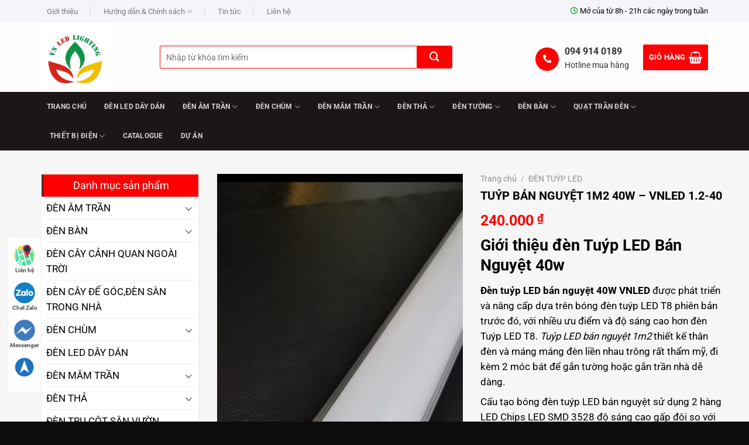

--- FILE ---
content_type: text/html; charset=UTF-8
request_url: https://dentrangtriquangminh.com/chi-tiet/tuyp-ban-nguyet-1m2-40w-vnled-1-2-40
body_size: 34498
content:
<!DOCTYPE html>
<html lang="vi" class="loading-site no-js">
<head>
	<meta charset="UTF-8" />
	<link rel="profile" href="https://gmpg.org/xfn/11" />
	<link rel="pingback" href="https://dentrangtriquangminh.com/xmlrpc.php" />

	<script>(function(html){html.className = html.className.replace(/\bno-js\b/,'js')})(document.documentElement);</script>
<title>TUÝP BÁN NGUYỆT 1M2 40W - VNLED 1.2-40 - Đèn trang trí Quang Minh</title>
<meta name='robots' content='max-image-preview:large' />
	<style>img:is([sizes="auto" i], [sizes^="auto," i]) { contain-intrinsic-size: 3000px 1500px }</style>
	<meta name="viewport" content="width=device-width, initial-scale=1" />
<!-- This site is optimized with the Yoast SEO Premium plugin v13.2 - https://yoast.com/wordpress/plugins/seo/ -->
<meta name="robots" content="max-snippet:-1, max-image-preview:large, max-video-preview:-1"/>
<link rel="canonical" href="https://dentrangtriquangminh.com/chi-tiet/tuyp-ban-nguyet-1m2-40w-vnled-1-2-40" />
<meta property="og:locale" content="vi_VN" />
<meta property="og:type" content="article" />
<meta property="og:title" content="TUÝP BÁN NGUYỆT 1M2 40W - VNLED 1.2-40 - Đèn trang trí Quang Minh" />
<meta property="og:description" content="Giới thiệu đèn Tuýp LED Bán Nguyệt 40w
Đèn tuýp LED bán nguyệt 40W VNLED được phát triển và nâng cấp dựa trên bóng đèn tuýp LED T8 phiên bản trước đó, với nhiều ưu điểm và độ sáng cao hơn đèn Tuýp LED T8. Tuýp LED bán nguyệt 1m2 thiết kế thân đèn và máng máng đèn liền nhau trông rất thẩm mỹ, đi kèm 2 móc bát để gắn tường hoặc gắn trần nhà dễ dàng.

Cấu tạo bóng đèn tuýp LED bán nguyệt sử dụng 2 hàng LED Chips LED SMD 3528 độ sáng cao gấp đôi so với đèn tuýp thông thường chỉ 1 hàng LED. Mặt trước sử dụng tấm nhựa Mica tản sáng, giúp ánh sáng tỏa đều trong phòng không gây chói mắt

&nbsp;

Mặt sau đèn tuýp LED là nhôm định hình sang trọng có tác dụng tản nhiệt cho thanh LED bên trong đèn và giúp kéo dài tuổi thọ đèn LED tốt hơn. Kèm theo 2 móc bát để cố dịnh đèn bán nguyệt khi gắn tường hoặc gắn trần nhà dễ dàng

Thân thiện môi trường vì không chứa các chất độc hại như: Thủy ngân, Bột huỳnh Quang... không phát ra tia UV, hồng ngoại nên rất an toàn với người sử dụng.

ỨNG DỤNG của đèn LED Tuýp Bán Nguyệt

Đèn Tuýp LED Bán Nguyệt 1.2m - 40W với  thiết kế hiện đại sang trọng và tinh tế thích hợp sừ dụng chiếu sáng cho nhiều không gian như:

- Nhà ở, Căn hộ Chung cư

- Văn Phòng, Phòng họp Công ty

- Showroom trưng bày và bán sản phẩm, Trung tâm Thương mại

- Tuýp Bán nguyệt còn dùng nhiều trong Nhà hàng, Khách Sạn, Bệnh Viện

- Các trung tâm Tiệc Cưới, Hội Nghị...." />
<meta property="og:url" content="https://dentrangtriquangminh.com/chi-tiet/tuyp-ban-nguyet-1m2-40w-vnled-1-2-40" />
<meta property="og:site_name" content="Đèn trang trí Quang Minh" />
<meta property="og:image" content="https://dentrangtriquangminh.com/wp-content/uploads/2024/07/z5634369248287_a66201259ef14d891aa9b66a6565856e.jpg" />
<meta property="og:image:secure_url" content="https://dentrangtriquangminh.com/wp-content/uploads/2024/07/z5634369248287_a66201259ef14d891aa9b66a6565856e.jpg" />
<meta property="og:image:width" content="857" />
<meta property="og:image:height" content="1913" />
<meta name="twitter:card" content="summary_large_image" />
<meta name="twitter:description" content="Giới thiệu đèn Tuýp LED Bán Nguyệt 40w Đèn tuýp LED bán nguyệt 40W VNLED được phát triển và nâng cấp dựa trên bóng đèn tuýp LED T8 phiên bản trước đó, với nhiều ưu điểm và độ sáng cao hơn đèn Tuýp LED T8. Tuýp LED bán nguyệt 1m2 thiết kế thân đèn và máng máng đèn liền nhau trông rất thẩm mỹ, đi kèm 2 móc bát để gắn tường hoặc gắn trần nhà dễ dàng.  Cấu tạo bóng đèn tuýp LED bán nguyệt sử dụng 2 hàng LED Chips LED SMD 3528 độ sáng cao gấp đôi so với đèn tuýp thông thường chỉ 1 hàng LED. Mặt trước sử dụng tấm nhựa Mica tản sáng, giúp ánh sáng tỏa đều trong phòng không gây chói mắt  &nbsp;  Mặt sau đèn tuýp LED là nhôm định hình sang trọng có tác dụng tản nhiệt cho thanh LED bên trong đèn và giúp kéo dài tuổi thọ đèn LED tốt hơn. Kèm theo 2 móc bát để cố dịnh đèn bán nguyệt khi gắn tường hoặc gắn trần nhà dễ dàng  Thân thiện môi trường vì không chứa các chất độc hại như: Thủy ngân, Bột huỳnh Quang... không phát ra tia UV, hồng ngoại nên rất an toàn với người sử dụng.  ỨNG DỤNG của đèn LED Tuýp Bán Nguyệt  Đèn Tuýp LED Bán Nguyệt 1.2m - 40W với  thiết kế hiện đại sang trọng và tinh tế thích hợp sừ dụng chiếu sáng cho nhiều không gian như:  - Nhà ở, Căn hộ Chung cư  - Văn Phòng, Phòng họp Công ty  - Showroom trưng bày và bán sản phẩm, Trung tâm Thương mại  - Tuýp Bán nguyệt còn dùng nhiều trong Nhà hàng, Khách Sạn, Bệnh Viện  - Các trung tâm Tiệc Cưới, Hội Nghị...." />
<meta name="twitter:title" content="TUÝP BÁN NGUYỆT 1M2 40W - VNLED 1.2-40 - Đèn trang trí Quang Minh" />
<meta name="twitter:image" content="https://dentrangtriquangminh.com/wp-content/uploads/2024/07/z5634369248287_a66201259ef14d891aa9b66a6565856e.jpg" />
<script type='application/ld+json' class='yoast-schema-graph yoast-schema-graph--main'>{"@context":"https://schema.org","@graph":[{"@type":"WebSite","@id":"https://dentrangtriquangminh.com/#website","url":"https://dentrangtriquangminh.com/","name":"\u0110\u00e8n trang tr\u00ed Quang Minh","inLanguage":"vi","description":"Nh\u00e0 cung c\u1ea5p thi\u1ebft b\u1ecb \u0111i\u1ec7n ch\u00ednh h\u00e3ng v\u00e0 \u0111\u00e8n trang tr\u00ed cao c\u1ea5p","potentialAction":{"@type":"SearchAction","target":"https://dentrangtriquangminh.com/?s={search_term_string}","query-input":"required name=search_term_string"}},{"@type":"ImageObject","@id":"https://dentrangtriquangminh.com/chi-tiet/tuyp-ban-nguyet-1m2-40w-vnled-1-2-40#primaryimage","inLanguage":"vi","url":"https://dentrangtriquangminh.com/wp-content/uploads/2024/07/z5634369248287_a66201259ef14d891aa9b66a6565856e.jpg","width":857,"height":1913},{"@type":"WebPage","@id":"https://dentrangtriquangminh.com/chi-tiet/tuyp-ban-nguyet-1m2-40w-vnled-1-2-40#webpage","url":"https://dentrangtriquangminh.com/chi-tiet/tuyp-ban-nguyet-1m2-40w-vnled-1-2-40","name":"TU\u00ddP B\u00c1N NGUY\u1ec6T 1M2 40W - VNLED 1.2-40 - \u0110\u00e8n trang tr\u00ed Quang Minh","isPartOf":{"@id":"https://dentrangtriquangminh.com/#website"},"inLanguage":"vi","primaryImageOfPage":{"@id":"https://dentrangtriquangminh.com/chi-tiet/tuyp-ban-nguyet-1m2-40w-vnled-1-2-40#primaryimage"},"datePublished":"2024-07-15T03:26:21+00:00","dateModified":"2024-07-15T03:26:23+00:00"}]}</script>
<!-- / Yoast SEO Premium plugin. -->

<link rel='dns-prefetch' href='//use.fontawesome.com' />
<link rel='prefetch' href='https://dentrangtriquangminh.com/wp-content/themes/flatsome/assets/js/flatsome.js?ver=e1ad26bd5672989785e1' />
<link rel='prefetch' href='https://dentrangtriquangminh.com/wp-content/themes/flatsome/assets/js/chunk.slider.js?ver=3.19.12' />
<link rel='prefetch' href='https://dentrangtriquangminh.com/wp-content/themes/flatsome/assets/js/chunk.popups.js?ver=3.19.12' />
<link rel='prefetch' href='https://dentrangtriquangminh.com/wp-content/themes/flatsome/assets/js/chunk.tooltips.js?ver=3.19.12' />
<link rel='prefetch' href='https://dentrangtriquangminh.com/wp-content/themes/flatsome/assets/js/woocommerce.js?ver=dd6035ce106022a74757' />
<link rel="alternate" type="application/rss+xml" title="Dòng thông tin Đèn trang trí Quang Minh &raquo;" href="https://dentrangtriquangminh.com/feed" />
<link rel="alternate" type="application/rss+xml" title="Đèn trang trí Quang Minh &raquo; Dòng bình luận" href="https://dentrangtriquangminh.com/comments/feed" />
<link rel="alternate" type="application/rss+xml" title="Đèn trang trí Quang Minh &raquo; TUÝP BÁN NGUYỆT 1M2 40W &#8211; VNLED 1.2-40 Dòng bình luận" href="https://dentrangtriquangminh.com/chi-tiet/tuyp-ban-nguyet-1m2-40w-vnled-1-2-40/feed" />
<script type="text/javascript">
/* <![CDATA[ */
window._wpemojiSettings = {"baseUrl":"https:\/\/s.w.org\/images\/core\/emoji\/16.0.1\/72x72\/","ext":".png","svgUrl":"https:\/\/s.w.org\/images\/core\/emoji\/16.0.1\/svg\/","svgExt":".svg","source":{"concatemoji":"https:\/\/dentrangtriquangminh.com\/wp-includes\/js\/wp-emoji-release.min.js?ver=6.8.3"}};
/*! This file is auto-generated */
!function(s,n){var o,i,e;function c(e){try{var t={supportTests:e,timestamp:(new Date).valueOf()};sessionStorage.setItem(o,JSON.stringify(t))}catch(e){}}function p(e,t,n){e.clearRect(0,0,e.canvas.width,e.canvas.height),e.fillText(t,0,0);var t=new Uint32Array(e.getImageData(0,0,e.canvas.width,e.canvas.height).data),a=(e.clearRect(0,0,e.canvas.width,e.canvas.height),e.fillText(n,0,0),new Uint32Array(e.getImageData(0,0,e.canvas.width,e.canvas.height).data));return t.every(function(e,t){return e===a[t]})}function u(e,t){e.clearRect(0,0,e.canvas.width,e.canvas.height),e.fillText(t,0,0);for(var n=e.getImageData(16,16,1,1),a=0;a<n.data.length;a++)if(0!==n.data[a])return!1;return!0}function f(e,t,n,a){switch(t){case"flag":return n(e,"\ud83c\udff3\ufe0f\u200d\u26a7\ufe0f","\ud83c\udff3\ufe0f\u200b\u26a7\ufe0f")?!1:!n(e,"\ud83c\udde8\ud83c\uddf6","\ud83c\udde8\u200b\ud83c\uddf6")&&!n(e,"\ud83c\udff4\udb40\udc67\udb40\udc62\udb40\udc65\udb40\udc6e\udb40\udc67\udb40\udc7f","\ud83c\udff4\u200b\udb40\udc67\u200b\udb40\udc62\u200b\udb40\udc65\u200b\udb40\udc6e\u200b\udb40\udc67\u200b\udb40\udc7f");case"emoji":return!a(e,"\ud83e\udedf")}return!1}function g(e,t,n,a){var r="undefined"!=typeof WorkerGlobalScope&&self instanceof WorkerGlobalScope?new OffscreenCanvas(300,150):s.createElement("canvas"),o=r.getContext("2d",{willReadFrequently:!0}),i=(o.textBaseline="top",o.font="600 32px Arial",{});return e.forEach(function(e){i[e]=t(o,e,n,a)}),i}function t(e){var t=s.createElement("script");t.src=e,t.defer=!0,s.head.appendChild(t)}"undefined"!=typeof Promise&&(o="wpEmojiSettingsSupports",i=["flag","emoji"],n.supports={everything:!0,everythingExceptFlag:!0},e=new Promise(function(e){s.addEventListener("DOMContentLoaded",e,{once:!0})}),new Promise(function(t){var n=function(){try{var e=JSON.parse(sessionStorage.getItem(o));if("object"==typeof e&&"number"==typeof e.timestamp&&(new Date).valueOf()<e.timestamp+604800&&"object"==typeof e.supportTests)return e.supportTests}catch(e){}return null}();if(!n){if("undefined"!=typeof Worker&&"undefined"!=typeof OffscreenCanvas&&"undefined"!=typeof URL&&URL.createObjectURL&&"undefined"!=typeof Blob)try{var e="postMessage("+g.toString()+"("+[JSON.stringify(i),f.toString(),p.toString(),u.toString()].join(",")+"));",a=new Blob([e],{type:"text/javascript"}),r=new Worker(URL.createObjectURL(a),{name:"wpTestEmojiSupports"});return void(r.onmessage=function(e){c(n=e.data),r.terminate(),t(n)})}catch(e){}c(n=g(i,f,p,u))}t(n)}).then(function(e){for(var t in e)n.supports[t]=e[t],n.supports.everything=n.supports.everything&&n.supports[t],"flag"!==t&&(n.supports.everythingExceptFlag=n.supports.everythingExceptFlag&&n.supports[t]);n.supports.everythingExceptFlag=n.supports.everythingExceptFlag&&!n.supports.flag,n.DOMReady=!1,n.readyCallback=function(){n.DOMReady=!0}}).then(function(){return e}).then(function(){var e;n.supports.everything||(n.readyCallback(),(e=n.source||{}).concatemoji?t(e.concatemoji):e.wpemoji&&e.twemoji&&(t(e.twemoji),t(e.wpemoji)))}))}((window,document),window._wpemojiSettings);
/* ]]> */
</script>
<style id='wp-emoji-styles-inline-css' type='text/css'>

	img.wp-smiley, img.emoji {
		display: inline !important;
		border: none !important;
		box-shadow: none !important;
		height: 1em !important;
		width: 1em !important;
		margin: 0 0.07em !important;
		vertical-align: -0.1em !important;
		background: none !important;
		padding: 0 !important;
	}
</style>
<style id='wp-block-library-inline-css' type='text/css'>
:root{--wp-admin-theme-color:#007cba;--wp-admin-theme-color--rgb:0,124,186;--wp-admin-theme-color-darker-10:#006ba1;--wp-admin-theme-color-darker-10--rgb:0,107,161;--wp-admin-theme-color-darker-20:#005a87;--wp-admin-theme-color-darker-20--rgb:0,90,135;--wp-admin-border-width-focus:2px;--wp-block-synced-color:#7a00df;--wp-block-synced-color--rgb:122,0,223;--wp-bound-block-color:var(--wp-block-synced-color)}@media (min-resolution:192dpi){:root{--wp-admin-border-width-focus:1.5px}}.wp-element-button{cursor:pointer}:root{--wp--preset--font-size--normal:16px;--wp--preset--font-size--huge:42px}:root .has-very-light-gray-background-color{background-color:#eee}:root .has-very-dark-gray-background-color{background-color:#313131}:root .has-very-light-gray-color{color:#eee}:root .has-very-dark-gray-color{color:#313131}:root .has-vivid-green-cyan-to-vivid-cyan-blue-gradient-background{background:linear-gradient(135deg,#00d084,#0693e3)}:root .has-purple-crush-gradient-background{background:linear-gradient(135deg,#34e2e4,#4721fb 50%,#ab1dfe)}:root .has-hazy-dawn-gradient-background{background:linear-gradient(135deg,#faaca8,#dad0ec)}:root .has-subdued-olive-gradient-background{background:linear-gradient(135deg,#fafae1,#67a671)}:root .has-atomic-cream-gradient-background{background:linear-gradient(135deg,#fdd79a,#004a59)}:root .has-nightshade-gradient-background{background:linear-gradient(135deg,#330968,#31cdcf)}:root .has-midnight-gradient-background{background:linear-gradient(135deg,#020381,#2874fc)}.has-regular-font-size{font-size:1em}.has-larger-font-size{font-size:2.625em}.has-normal-font-size{font-size:var(--wp--preset--font-size--normal)}.has-huge-font-size{font-size:var(--wp--preset--font-size--huge)}.has-text-align-center{text-align:center}.has-text-align-left{text-align:left}.has-text-align-right{text-align:right}#end-resizable-editor-section{display:none}.aligncenter{clear:both}.items-justified-left{justify-content:flex-start}.items-justified-center{justify-content:center}.items-justified-right{justify-content:flex-end}.items-justified-space-between{justify-content:space-between}.screen-reader-text{border:0;clip-path:inset(50%);height:1px;margin:-1px;overflow:hidden;padding:0;position:absolute;width:1px;word-wrap:normal!important}.screen-reader-text:focus{background-color:#ddd;clip-path:none;color:#444;display:block;font-size:1em;height:auto;left:5px;line-height:normal;padding:15px 23px 14px;text-decoration:none;top:5px;width:auto;z-index:100000}html :where(.has-border-color){border-style:solid}html :where([style*=border-top-color]){border-top-style:solid}html :where([style*=border-right-color]){border-right-style:solid}html :where([style*=border-bottom-color]){border-bottom-style:solid}html :where([style*=border-left-color]){border-left-style:solid}html :where([style*=border-width]){border-style:solid}html :where([style*=border-top-width]){border-top-style:solid}html :where([style*=border-right-width]){border-right-style:solid}html :where([style*=border-bottom-width]){border-bottom-style:solid}html :where([style*=border-left-width]){border-left-style:solid}html :where(img[class*=wp-image-]){height:auto;max-width:100%}:where(figure){margin:0 0 1em}html :where(.is-position-sticky){--wp-admin--admin-bar--position-offset:var(--wp-admin--admin-bar--height,0px)}@media screen and (max-width:600px){html :where(.is-position-sticky){--wp-admin--admin-bar--position-offset:0px}}
</style>
<link rel='stylesheet' id='font-awesome-svg-styles-css' href='https://dentrangtriquangminh.com/wp-content/uploads/font-awesome/v5.14.0/css/svg-with-js.css' type='text/css' media='all' />
<style id='font-awesome-svg-styles-inline-css' type='text/css'>
   .wp-block-font-awesome-icon svg::before,
   .wp-rich-text-font-awesome-icon svg::before {content: unset;}
</style>
<link rel='stylesheet' id='contact-form-7-css' href='https://dentrangtriquangminh.com/wp-content/plugins/contact-form-7/includes/css/styles.css?ver=6.0.6' type='text/css' media='all' />
<link rel='stylesheet' id='photoswipe-css' href='https://dentrangtriquangminh.com/wp-content/plugins/woocommerce/assets/css/photoswipe/photoswipe.min.css?ver=9.8.6' type='text/css' media='all' />
<link rel='stylesheet' id='photoswipe-default-skin-css' href='https://dentrangtriquangminh.com/wp-content/plugins/woocommerce/assets/css/photoswipe/default-skin/default-skin.min.css?ver=9.8.6' type='text/css' media='all' />
<style id='woocommerce-inline-inline-css' type='text/css'>
.woocommerce form .form-row .required { visibility: visible; }
</style>
<link rel='stylesheet' id='brands-styles-css' href='https://dentrangtriquangminh.com/wp-content/plugins/woocommerce/assets/css/brands.css?ver=9.8.6' type='text/css' media='all' />
<link rel='stylesheet' id='font-awesome-official-css' href='https://use.fontawesome.com/releases/v5.14.0/css/all.css' type='text/css' media='all' integrity="sha384-HzLeBuhoNPvSl5KYnjx0BT+WB0QEEqLprO+NBkkk5gbc67FTaL7XIGa2w1L0Xbgc" crossorigin="anonymous" />
<style id='akismet-widget-style-inline-css' type='text/css'>

			.a-stats {
				--akismet-color-mid-green: #357b49;
				--akismet-color-white: #fff;
				--akismet-color-light-grey: #f6f7f7;

				max-width: 350px;
				width: auto;
			}

			.a-stats * {
				all: unset;
				box-sizing: border-box;
			}

			.a-stats strong {
				font-weight: 600;
			}

			.a-stats a.a-stats__link,
			.a-stats a.a-stats__link:visited,
			.a-stats a.a-stats__link:active {
				background: var(--akismet-color-mid-green);
				border: none;
				box-shadow: none;
				border-radius: 8px;
				color: var(--akismet-color-white);
				cursor: pointer;
				display: block;
				font-family: -apple-system, BlinkMacSystemFont, 'Segoe UI', 'Roboto', 'Oxygen-Sans', 'Ubuntu', 'Cantarell', 'Helvetica Neue', sans-serif;
				font-weight: 500;
				padding: 12px;
				text-align: center;
				text-decoration: none;
				transition: all 0.2s ease;
			}

			/* Extra specificity to deal with TwentyTwentyOne focus style */
			.widget .a-stats a.a-stats__link:focus {
				background: var(--akismet-color-mid-green);
				color: var(--akismet-color-white);
				text-decoration: none;
			}

			.a-stats a.a-stats__link:hover {
				filter: brightness(110%);
				box-shadow: 0 4px 12px rgba(0, 0, 0, 0.06), 0 0 2px rgba(0, 0, 0, 0.16);
			}

			.a-stats .count {
				color: var(--akismet-color-white);
				display: block;
				font-size: 1.5em;
				line-height: 1.4;
				padding: 0 13px;
				white-space: nowrap;
			}
		
</style>
<link rel='stylesheet' id='flatsome-main-css' href='https://dentrangtriquangminh.com/wp-content/themes/flatsome/assets/css/flatsome.css?ver=3.19.12' type='text/css' media='all' />
<style id='flatsome-main-inline-css' type='text/css'>
@font-face {
				font-family: "fl-icons";
				font-display: block;
				src: url(https://dentrangtriquangminh.com/wp-content/themes/flatsome/assets/css/icons/fl-icons.eot?v=3.19.12);
				src:
					url(https://dentrangtriquangminh.com/wp-content/themes/flatsome/assets/css/icons/fl-icons.eot#iefix?v=3.19.12) format("embedded-opentype"),
					url(https://dentrangtriquangminh.com/wp-content/themes/flatsome/assets/css/icons/fl-icons.woff2?v=3.19.12) format("woff2"),
					url(https://dentrangtriquangminh.com/wp-content/themes/flatsome/assets/css/icons/fl-icons.ttf?v=3.19.12) format("truetype"),
					url(https://dentrangtriquangminh.com/wp-content/themes/flatsome/assets/css/icons/fl-icons.woff?v=3.19.12) format("woff"),
					url(https://dentrangtriquangminh.com/wp-content/themes/flatsome/assets/css/icons/fl-icons.svg?v=3.19.12#fl-icons) format("svg");
			}
</style>
<link rel='stylesheet' id='flatsome-shop-css' href='https://dentrangtriquangminh.com/wp-content/themes/flatsome/assets/css/flatsome-shop.css?ver=3.19.12' type='text/css' media='all' />
<link rel='stylesheet' id='flatsome-style-css' href='https://dentrangtriquangminh.com/wp-content/themes/flatsome-child/style.css?ver=3.0' type='text/css' media='all' />
<link rel='stylesheet' id='font-awesome-official-v4shim-css' href='https://use.fontawesome.com/releases/v5.14.0/css/v4-shims.css' type='text/css' media='all' integrity="sha384-9aKO2QU3KETrRCCXFbhLK16iRd15nC+OYEmpVb54jY8/CEXz/GVRsnM73wcbYw+m" crossorigin="anonymous" />
<style id='font-awesome-official-v4shim-inline-css' type='text/css'>
@font-face {
font-family: "FontAwesome";
font-display: block;
src: url("https://use.fontawesome.com/releases/v5.14.0/webfonts/fa-brands-400.eot"),
		url("https://use.fontawesome.com/releases/v5.14.0/webfonts/fa-brands-400.eot?#iefix") format("embedded-opentype"),
		url("https://use.fontawesome.com/releases/v5.14.0/webfonts/fa-brands-400.woff2") format("woff2"),
		url("https://use.fontawesome.com/releases/v5.14.0/webfonts/fa-brands-400.woff") format("woff"),
		url("https://use.fontawesome.com/releases/v5.14.0/webfonts/fa-brands-400.ttf") format("truetype"),
		url("https://use.fontawesome.com/releases/v5.14.0/webfonts/fa-brands-400.svg#fontawesome") format("svg");
}

@font-face {
font-family: "FontAwesome";
font-display: block;
src: url("https://use.fontawesome.com/releases/v5.14.0/webfonts/fa-solid-900.eot"),
		url("https://use.fontawesome.com/releases/v5.14.0/webfonts/fa-solid-900.eot?#iefix") format("embedded-opentype"),
		url("https://use.fontawesome.com/releases/v5.14.0/webfonts/fa-solid-900.woff2") format("woff2"),
		url("https://use.fontawesome.com/releases/v5.14.0/webfonts/fa-solid-900.woff") format("woff"),
		url("https://use.fontawesome.com/releases/v5.14.0/webfonts/fa-solid-900.ttf") format("truetype"),
		url("https://use.fontawesome.com/releases/v5.14.0/webfonts/fa-solid-900.svg#fontawesome") format("svg");
}

@font-face {
font-family: "FontAwesome";
font-display: block;
src: url("https://use.fontawesome.com/releases/v5.14.0/webfonts/fa-regular-400.eot"),
		url("https://use.fontawesome.com/releases/v5.14.0/webfonts/fa-regular-400.eot?#iefix") format("embedded-opentype"),
		url("https://use.fontawesome.com/releases/v5.14.0/webfonts/fa-regular-400.woff2") format("woff2"),
		url("https://use.fontawesome.com/releases/v5.14.0/webfonts/fa-regular-400.woff") format("woff"),
		url("https://use.fontawesome.com/releases/v5.14.0/webfonts/fa-regular-400.ttf") format("truetype"),
		url("https://use.fontawesome.com/releases/v5.14.0/webfonts/fa-regular-400.svg#fontawesome") format("svg");
unicode-range: U+F004-F005,U+F007,U+F017,U+F022,U+F024,U+F02E,U+F03E,U+F044,U+F057-F059,U+F06E,U+F070,U+F075,U+F07B-F07C,U+F080,U+F086,U+F089,U+F094,U+F09D,U+F0A0,U+F0A4-F0A7,U+F0C5,U+F0C7-F0C8,U+F0E0,U+F0EB,U+F0F3,U+F0F8,U+F0FE,U+F111,U+F118-F11A,U+F11C,U+F133,U+F144,U+F146,U+F14A,U+F14D-F14E,U+F150-F152,U+F15B-F15C,U+F164-F165,U+F185-F186,U+F191-F192,U+F1AD,U+F1C1-F1C9,U+F1CD,U+F1D8,U+F1E3,U+F1EA,U+F1F6,U+F1F9,U+F20A,U+F247-F249,U+F24D,U+F254-F25B,U+F25D,U+F267,U+F271-F274,U+F279,U+F28B,U+F28D,U+F2B5-F2B6,U+F2B9,U+F2BB,U+F2BD,U+F2C1-F2C2,U+F2D0,U+F2D2,U+F2DC,U+F2ED,U+F328,U+F358-F35B,U+F3A5,U+F3D1,U+F410,U+F4AD;
}
</style>
<script type="text/javascript" src="https://dentrangtriquangminh.com/wp-includes/js/jquery/jquery.min.js?ver=3.7.1" id="jquery-core-js"></script>
<script type="text/javascript" src="https://dentrangtriquangminh.com/wp-includes/js/jquery/jquery-migrate.min.js?ver=3.4.1" id="jquery-migrate-js"></script>
<script type="text/javascript" src="https://dentrangtriquangminh.com/wp-content/plugins/woocommerce/assets/js/jquery-blockui/jquery.blockUI.min.js?ver=2.7.0-wc.9.8.6" id="jquery-blockui-js" data-wp-strategy="defer"></script>
<script type="text/javascript" id="wc-add-to-cart-js-extra">
/* <![CDATA[ */
var wc_add_to_cart_params = {"ajax_url":"\/wp-admin\/admin-ajax.php","wc_ajax_url":"\/?wc-ajax=%%endpoint%%","i18n_view_cart":"Xem gi\u1ecf h\u00e0ng","cart_url":"https:\/\/dentrangtriquangminh.com\/gio-hang","is_cart":"","cart_redirect_after_add":"no"};
/* ]]> */
</script>
<script type="text/javascript" src="https://dentrangtriquangminh.com/wp-content/plugins/woocommerce/assets/js/frontend/add-to-cart.min.js?ver=9.8.6" id="wc-add-to-cart-js" defer="defer" data-wp-strategy="defer"></script>
<script type="text/javascript" src="https://dentrangtriquangminh.com/wp-content/plugins/woocommerce/assets/js/photoswipe/photoswipe.min.js?ver=4.1.1-wc.9.8.6" id="photoswipe-js" defer="defer" data-wp-strategy="defer"></script>
<script type="text/javascript" src="https://dentrangtriquangminh.com/wp-content/plugins/woocommerce/assets/js/photoswipe/photoswipe-ui-default.min.js?ver=4.1.1-wc.9.8.6" id="photoswipe-ui-default-js" defer="defer" data-wp-strategy="defer"></script>
<script type="text/javascript" id="wc-single-product-js-extra">
/* <![CDATA[ */
var wc_single_product_params = {"i18n_required_rating_text":"Vui l\u00f2ng ch\u1ecdn m\u1ed9t m\u1ee9c \u0111\u00e1nh gi\u00e1","i18n_rating_options":["1 tr\u00ean 5 sao","2 tr\u00ean 5 sao","3 tr\u00ean 5 sao","4 tr\u00ean 5 sao","5 tr\u00ean 5 sao"],"i18n_product_gallery_trigger_text":"Xem th\u01b0 vi\u1ec7n \u1ea3nh to\u00e0n m\u00e0n h\u00ecnh","review_rating_required":"yes","flexslider":{"rtl":false,"animation":"slide","smoothHeight":true,"directionNav":false,"controlNav":"thumbnails","slideshow":false,"animationSpeed":500,"animationLoop":false,"allowOneSlide":false},"zoom_enabled":"","zoom_options":[],"photoswipe_enabled":"1","photoswipe_options":{"shareEl":false,"closeOnScroll":false,"history":false,"hideAnimationDuration":0,"showAnimationDuration":0},"flexslider_enabled":""};
/* ]]> */
</script>
<script type="text/javascript" src="https://dentrangtriquangminh.com/wp-content/plugins/woocommerce/assets/js/frontend/single-product.min.js?ver=9.8.6" id="wc-single-product-js" defer="defer" data-wp-strategy="defer"></script>
<script type="text/javascript" src="https://dentrangtriquangminh.com/wp-content/plugins/woocommerce/assets/js/js-cookie/js.cookie.min.js?ver=2.1.4-wc.9.8.6" id="js-cookie-js" data-wp-strategy="defer"></script>
<link rel="https://api.w.org/" href="https://dentrangtriquangminh.com/wp-json/" /><link rel="alternate" title="JSON" type="application/json" href="https://dentrangtriquangminh.com/wp-json/wp/v2/product/4462" /><link rel="EditURI" type="application/rsd+xml" title="RSD" href="https://dentrangtriquangminh.com/xmlrpc.php?rsd" />
<meta name="generator" content="WordPress 6.8.3" />
<meta name="generator" content="WooCommerce 9.8.6" />
<link rel='shortlink' href='https://dentrangtriquangminh.com/?p=4462' />
<link rel="alternate" title="oNhúng (JSON)" type="application/json+oembed" href="https://dentrangtriquangminh.com/wp-json/oembed/1.0/embed?url=https%3A%2F%2Fdentrangtriquangminh.com%2Fchi-tiet%2Ftuyp-ban-nguyet-1m2-40w-vnled-1-2-40" />
<link rel="alternate" title="oNhúng (XML)" type="text/xml+oembed" href="https://dentrangtriquangminh.com/wp-json/oembed/1.0/embed?url=https%3A%2F%2Fdentrangtriquangminh.com%2Fchi-tiet%2Ftuyp-ban-nguyet-1m2-40w-vnled-1-2-40&#038;format=xml" />
	<noscript><style>.woocommerce-product-gallery{ opacity: 1 !important; }</style></noscript>
	<link rel="icon" href="https://dentrangtriquangminh.com/wp-content/uploads/2020/07/cropped-z1987226821962_3a8d7f8f1c2ee227f900e73f93cd929d-32x32.jpg" sizes="32x32" />
<link rel="icon" href="https://dentrangtriquangminh.com/wp-content/uploads/2020/07/cropped-z1987226821962_3a8d7f8f1c2ee227f900e73f93cd929d-192x192.jpg" sizes="192x192" />
<link rel="apple-touch-icon" href="https://dentrangtriquangminh.com/wp-content/uploads/2020/07/cropped-z1987226821962_3a8d7f8f1c2ee227f900e73f93cd929d-180x180.jpg" />
<meta name="msapplication-TileImage" content="https://dentrangtriquangminh.com/wp-content/uploads/2020/07/cropped-z1987226821962_3a8d7f8f1c2ee227f900e73f93cd929d-270x270.jpg" />
<style id="custom-css" type="text/css">:root {--primary-color: #fe0000;--fs-color-primary: #fe0000;--fs-color-secondary: #61262c;--fs-color-success: #009900;--fs-color-alert: #b20000;--fs-experimental-link-color: #000000;--fs-experimental-link-color-hover: #ff0000;}.tooltipster-base {--tooltip-color: #fff;--tooltip-bg-color: #000;}.off-canvas-right .mfp-content, .off-canvas-left .mfp-content {--drawer-width: 300px;}.off-canvas .mfp-content.off-canvas-cart {--drawer-width: 360px;}.container-width, .full-width .ubermenu-nav, .container, .row{max-width: 1170px}.row.row-collapse{max-width: 1140px}.row.row-small{max-width: 1162.5px}.row.row-large{max-width: 1200px}.sticky-add-to-cart--active, #wrapper,#main,#main.dark{background-color: #f6f6f6}.header-main{height: 119px}#logo img{max-height: 119px}#logo{width:173px;}.header-bottom{min-height: 30px}.header-top{min-height: 38px}.transparent .header-main{height: 265px}.transparent #logo img{max-height: 265px}.has-transparent + .page-title:first-of-type,.has-transparent + #main > .page-title,.has-transparent + #main > div > .page-title,.has-transparent + #main .page-header-wrapper:first-of-type .page-title{padding-top: 345px;}.header.show-on-scroll,.stuck .header-main{height:70px!important}.stuck #logo img{max-height: 70px!important}.search-form{ width: 78%;}.header-bottom {background-color: #1b1718}.header-main .nav > li > a{line-height: 16px }.stuck .header-main .nav > li > a{line-height: 50px }.header-bottom-nav > li > a{line-height: 30px }@media (max-width: 549px) {.header-main{height: 70px}#logo img{max-height: 70px}}.nav-dropdown-has-arrow.nav-dropdown-has-border li.has-dropdown:before{border-bottom-color: #fff;}.nav .nav-dropdown{border-color: #fff }.nav-dropdown{font-size:100%}.nav-dropdown-has-arrow li.has-dropdown:after{border-bottom-color: #FFF;}.nav .nav-dropdown{background-color: #FFF}.header-top{background-color:#f4f5f9!important;}body{color: #000000}h1,h2,h3,h4,h5,h6,.heading-font{color: #000000;}body{font-size: 105%;}@media screen and (max-width: 549px){body{font-size: 100%;}}body{font-family: Roboto, sans-serif;}body {font-weight: 400;font-style: normal;}.nav > li > a {font-family: Roboto, sans-serif;}.mobile-sidebar-levels-2 .nav > li > ul > li > a {font-family: Roboto, sans-serif;}.nav > li > a,.mobile-sidebar-levels-2 .nav > li > ul > li > a {font-weight: 700;font-style: normal;}h1,h2,h3,h4,h5,h6,.heading-font, .off-canvas-center .nav-sidebar.nav-vertical > li > a{font-family: Roboto, sans-serif;}h1,h2,h3,h4,h5,h6,.heading-font,.banner h1,.banner h2 {font-weight: 700;font-style: normal;}.alt-font{font-family: Roboto, sans-serif;}.alt-font {font-weight: 400!important;font-style: normal!important;}.breadcrumbs{text-transform: none;}.section-title span{text-transform: none;}h3.widget-title,span.widget-title{text-transform: none;}.header:not(.transparent) .top-bar-nav > li > a {color: #555555;}.header:not(.transparent) .top-bar-nav.nav > li > a:hover,.header:not(.transparent) .top-bar-nav.nav > li.active > a,.header:not(.transparent) .top-bar-nav.nav > li.current > a,.header:not(.transparent) .top-bar-nav.nav > li > a.active,.header:not(.transparent) .top-bar-nav.nav > li > a.current{color: #fe0000;}.top-bar-nav.nav-line-bottom > li > a:before,.top-bar-nav.nav-line-grow > li > a:before,.top-bar-nav.nav-line > li > a:before,.top-bar-nav.nav-box > li > a:hover,.top-bar-nav.nav-box > li.active > a,.top-bar-nav.nav-pills > li > a:hover,.top-bar-nav.nav-pills > li.active > a{color:#FFF!important;background-color: #fe0000;}.header:not(.transparent) .header-nav-main.nav > li > a {color: #ffffff;}.header:not(.transparent) .header-nav-main.nav > li > a:hover,.header:not(.transparent) .header-nav-main.nav > li.active > a,.header:not(.transparent) .header-nav-main.nav > li.current > a,.header:not(.transparent) .header-nav-main.nav > li > a.active,.header:not(.transparent) .header-nav-main.nav > li > a.current{color: #ffffff;}.header-nav-main.nav-line-bottom > li > a:before,.header-nav-main.nav-line-grow > li > a:before,.header-nav-main.nav-line > li > a:before,.header-nav-main.nav-box > li > a:hover,.header-nav-main.nav-box > li.active > a,.header-nav-main.nav-pills > li > a:hover,.header-nav-main.nav-pills > li.active > a{color:#FFF!important;background-color: #ffffff;}.header:not(.transparent) .header-bottom-nav.nav > li > a:hover,.header:not(.transparent) .header-bottom-nav.nav > li.active > a,.header:not(.transparent) .header-bottom-nav.nav > li.current > a,.header:not(.transparent) .header-bottom-nav.nav > li > a.active,.header:not(.transparent) .header-bottom-nav.nav > li > a.current{color: #fe0000;}.header-bottom-nav.nav-line-bottom > li > a:before,.header-bottom-nav.nav-line-grow > li > a:before,.header-bottom-nav.nav-line > li > a:before,.header-bottom-nav.nav-box > li > a:hover,.header-bottom-nav.nav-box > li.active > a,.header-bottom-nav.nav-pills > li > a:hover,.header-bottom-nav.nav-pills > li.active > a{color:#FFF!important;background-color: #fe0000;}.shop-page-title.featured-title .title-overlay{background-color: rgba(104,74,239,0.3);}.current .breadcrumb-step, [data-icon-label]:after, .button#place_order,.button.checkout,.checkout-button,.single_add_to_cart_button.button, .sticky-add-to-cart-select-options-button{background-color: #f2c438!important }@media screen and (min-width: 550px){.products .box-vertical .box-image{min-width: 247px!important;width: 247px!important;}}.absolute-footer, html{background-color: #0c0c0c}.nav-vertical-fly-out > li + li {border-top-width: 1px; border-top-style: solid;}.label-new.menu-item > a:after{content:"New";}.label-hot.menu-item > a:after{content:"Hot";}.label-sale.menu-item > a:after{content:"Sale";}.label-popular.menu-item > a:after{content:"Popular";}</style>		<style type="text/css" id="wp-custom-css">
			@media screen and (min-width: 850px)
{
	.row-large>.flickity-viewport>.flickity-slider>.col, .row-large>.col {
    
    padding-right: 0px;
   
}
}
.nav-spacing-xlarge>li{
	    margin: 0 5px;
}
/* top-bar */
#top-bar .nav > li > a{
	text-transform: none;
}
/* title */
.section-title-normal span{
	font-size: 70%;
    background: #fe0000;
    padding: 7.5px 10px ;

    border: none;
    margin: 0px !important;
    min-width: 10px;
    color: #fff;
	border-left:4px solid #61262c;
	font-weight:400;
	
}
.section-title-normal {
    border-bottom: 2px solid #ececec;
}
.section-title a{
	font-size:60%;
	font-weight:400;
}
.section-title-container{
	    margin-bottom: 0.5em !important;
}
/*widget*/
.widget ul {
    padding-left: 8px;
    padding-right: 8px;
	background:#fff;
}
.widget {
    margin-bottom: 20px;
    border-radius: 5px;
    border: 1px solid #f3f3f3 !important;
}
span.widget-title {
    text-align: center;
    font-size: 105%;
	    display: block;
    width: 100%;
	font-weight:400;
    background: #fe0000;
    padding: 10px 15px;
    color: #fff;
    letter-spacing: 0;
	border-left:4px solid #61262c;
}
.widget input{
	margin-bottom:0px;
}
.searchandfilter ul li {
    margin-left: 0px !important;
}

.widget .is-divider{
	    display:none;
}

/*search header*/
header .searchform {
    box-shadow: none;
	border: 1px solid #fe0000;
  
    border-radius: 2px;
    background: #fff;
}
#masthead .button.secondary:not(.is-outline){
	background:#fe0000;
	
}
header input[type='search']{
	border: none;
	    box-shadow: none;
}
header .searchform-wrapper:not(.form-flat) .searchform .ux-search-submit {
    padding: 1px 15px;
    border-radius: 2px !important;
    min-width: 60px;
    max-width: 190px;
}
header .searchform .search-field.mb-0 {
   
}
/*form*/
.dark .form-flat input:not([type="submit"]), .dark .form-flat textarea, .dark .form-flat select, .nav-dark .form-flat input:not([type="submit"]), .nav-dark .form-flat textarea, .nav-dark .form-flat select{
	border-color: rgb(204, 204, 204);
}
/*icon header*/
.nk_tooltip .nk_tooltip_content {
    float: right;
    width: 120px;
    height: 40px;
}
.nk_tooltip .nk_tooltip_content span:nth-child(1) {
    font-size: 110%;
    color: #333;
	font-weight:bold;
}
.nk_tooltip .nk_tooltip_content span {
    display: block;
    font-size: 97%;
	color:#333;
}
.nk_tooltip .icon {
    margin-top: 6px;
    float: left;
    height: 40px;
    line-height: 40px;
    width: 40px;
    border-radius: 50%;
    background-color: #fe0000;;
    text-align: center;
    vertical-align: middle;
    margin-right: 10px;
	color:#fff;
}
/**/
.theme-color{
	color:#fe0000;
}
.nav-dropdown.nav-dropdown-default>li>a:hover{
	text-transform:none;
}


span.header-cart-title:hover{
	color:#fff !important;
}
a.header-cart-link.is-small {
    background: #ff0006;
    border-radius: 2px;
    color: #fff;
}


.nav > li > a{
	text-transform:uppercase ;
	padding: 10px 10px;
	font-weight:600;
}
.nav-dropdown{
	box-shadow: none;
    border: 1px solid #ddd;
	    min-width: 280px
}
.nav-dropdown-default .nav-column li>a, .nav-dropdown.nav-dropdown-default>li>a{
	font-size:90%;
}


.icon-shop h5{
	margin-bottom:0px;
}
.icon-shop .col{
	padding:0px !important;
}
/*sản phẩm danh muc*/
.badge-container {
    margin: 15px 0 0 0;
}
.badge{
	height: 1.8em;
}
span.onsale{
	font-size:95%;
}
.grid-style-2 {
background:#fff
}
.col-inner .box{
	border:1px solid #ccc;
}
.box-text {
	font-size: 80%;
}
.grid-style-2 .product-title a{
	text-overflow: ellipsis;
    overflow: hidden;
    display: -webkit-box;
    -webkit-box-orient: vertical;
    -webkit-line-clamp: 1;
	

}
span.amount{
	color:#FF0000;
}
/* Danh mục sp */
.custom-html-widget {
    margin-bottom: 30px;
    
}
.custom-html-widget h3{
	  
    font-size: 16px;
    line-height: inherit;
    position: relative;
}
.custom-html-widget h3 span{
	    font-size: 14px;
    font-weight: 700;
    color: #fff;
    display: inline-block;
    text-transform: uppercase;
    padding: 7px 50px;
			
}

.custom-html-widget li{
	    list-style: none;
}
.content-cat ul{
	margin-left:-20px;
	
}
.custom-html-widget h3 span .fas{
	  
   
    position: absolute;
    height: 100%;
   
    top: 0;
    left: 0;
    width: 40px;
    line-height: 37px;
    text-align: center;
	
}
.content-cat ul li{
	
	}
.content-cat ul li a {
	font-size: 80%;
    padding: 5px 12px;
    display: inline-block;
        width: 100%;
    color: #666;
}
.content-cat ul li a:hover{
	color:#FF0000;
}
.widget h3{
	margin-top:0px;
	margin-bottom:0px;
}
.widget .content-cat ul{
	    margin-bottom: 0;
}
.sidebar .widget, .apus-sidebar .widget{
	margin:0px;
}
.content-cat li{
	margin-bottom:0px;
}
/*tiêu đê*/
.heading {
    margin: 0 0 15px 0;
    padding: 0;
    font-size: 14px;
    color: #ff0000;
	font-weight: 700;
    height: 37px;
    line-height: 37px;
    text-transform: uppercase;
    border-bottom: 2px solid #ff0000;
}
.heading a:not(.continue) {
    position: relative;
    display: inline-block;
    color: #FFF;
    font-weight: bold;
    background: #ff0000;
    padding-left: 15px;
    min-width: 220px;
    
}
.heading a.continue {
    float: right;
    font-size: 14px;
    text-transform: none;
    color: #666666;
}
/*ĐĂNG KÍ NHẬP TIN*/
.form-flat input:not([type="submit"]), .form-flat textarea, .form-flat select {
    background-color: rgba(255, 255, 255);
    box-shadow: none;
    border-color: rgba(0,0,0,0.09);
    color: currentColor !important;
    border-radius: 5px;
}
.form-flat button, .form-flat input{
	border-radius: 5px;
}
.col, .gallery-item, .columns {
   
    padding: 0 15px 5px;
  
}
/*footer*/
ul {
	list-style-type: circle;
}
.footer-center p,.footer-center ul,.footer-center a,.footer-center li{
	font-size:14px;
	color:#fff;
}

/*chi-tiết-sp*/
@media screen and (min-width: 850px){
	.col-divided {
    
    border-right:none;
}
}


#product-sidebar .next-prev-thumbs{
	display:none
}
.content-cat-2 ul{
	margin-left:0px !important;
}
.is-divider{
	height:0px;
}
.entry-title{
	font-size:120%
}
del span.amount {
font-size:85%
}
.product-footer{
	margin-top:30px;
}
/* hỗ trợ khách hàng style 1*/
.support{
	background: rgb(190,143,52);
background: linear-gradient(61deg, rgba(190,143,52,1) 0%, rgba(244,225,127,1) 33%, rgba(244,225,127,1) 66%, rgba(190,143,52,1) 100%);

    padding: 5px 12px;
    border-radius: 4px;
    margin-bottom: 30px;
}
.support h3{
	color: #333;
    font-size:100%;
	font-weight:bold;
    margin-bottom: 20px;
}
.content-w{
	margin-bottom:30px;
}
.support .content-w p{
margin-bottom: 10px;
    color: #333;
	font-size:90%;
}
.support .content-w p .fa {
    width: 25px;
    height: 25px;
    border: 1px solid #333;
    margin-right: 5px;
    text-align: center;
    line-height: 25px;
    color: #333;
	font-size:90%;
}

p{
	margin-bottom:0.5em;
}		</style>
		<style id="kirki-inline-styles">/* cyrillic-ext */
@font-face {
  font-family: 'Roboto';
  font-style: normal;
  font-weight: 400;
  font-stretch: 100%;
  font-display: swap;
  src: url(https://dentrangtriquangminh.com/wp-content/fonts/roboto/KFO7CnqEu92Fr1ME7kSn66aGLdTylUAMa3GUBGEe.woff2) format('woff2');
  unicode-range: U+0460-052F, U+1C80-1C8A, U+20B4, U+2DE0-2DFF, U+A640-A69F, U+FE2E-FE2F;
}
/* cyrillic */
@font-face {
  font-family: 'Roboto';
  font-style: normal;
  font-weight: 400;
  font-stretch: 100%;
  font-display: swap;
  src: url(https://dentrangtriquangminh.com/wp-content/fonts/roboto/KFO7CnqEu92Fr1ME7kSn66aGLdTylUAMa3iUBGEe.woff2) format('woff2');
  unicode-range: U+0301, U+0400-045F, U+0490-0491, U+04B0-04B1, U+2116;
}
/* greek-ext */
@font-face {
  font-family: 'Roboto';
  font-style: normal;
  font-weight: 400;
  font-stretch: 100%;
  font-display: swap;
  src: url(https://dentrangtriquangminh.com/wp-content/fonts/roboto/KFO7CnqEu92Fr1ME7kSn66aGLdTylUAMa3CUBGEe.woff2) format('woff2');
  unicode-range: U+1F00-1FFF;
}
/* greek */
@font-face {
  font-family: 'Roboto';
  font-style: normal;
  font-weight: 400;
  font-stretch: 100%;
  font-display: swap;
  src: url(https://dentrangtriquangminh.com/wp-content/fonts/roboto/KFO7CnqEu92Fr1ME7kSn66aGLdTylUAMa3-UBGEe.woff2) format('woff2');
  unicode-range: U+0370-0377, U+037A-037F, U+0384-038A, U+038C, U+038E-03A1, U+03A3-03FF;
}
/* math */
@font-face {
  font-family: 'Roboto';
  font-style: normal;
  font-weight: 400;
  font-stretch: 100%;
  font-display: swap;
  src: url(https://dentrangtriquangminh.com/wp-content/fonts/roboto/KFO7CnqEu92Fr1ME7kSn66aGLdTylUAMawCUBGEe.woff2) format('woff2');
  unicode-range: U+0302-0303, U+0305, U+0307-0308, U+0310, U+0312, U+0315, U+031A, U+0326-0327, U+032C, U+032F-0330, U+0332-0333, U+0338, U+033A, U+0346, U+034D, U+0391-03A1, U+03A3-03A9, U+03B1-03C9, U+03D1, U+03D5-03D6, U+03F0-03F1, U+03F4-03F5, U+2016-2017, U+2034-2038, U+203C, U+2040, U+2043, U+2047, U+2050, U+2057, U+205F, U+2070-2071, U+2074-208E, U+2090-209C, U+20D0-20DC, U+20E1, U+20E5-20EF, U+2100-2112, U+2114-2115, U+2117-2121, U+2123-214F, U+2190, U+2192, U+2194-21AE, U+21B0-21E5, U+21F1-21F2, U+21F4-2211, U+2213-2214, U+2216-22FF, U+2308-230B, U+2310, U+2319, U+231C-2321, U+2336-237A, U+237C, U+2395, U+239B-23B7, U+23D0, U+23DC-23E1, U+2474-2475, U+25AF, U+25B3, U+25B7, U+25BD, U+25C1, U+25CA, U+25CC, U+25FB, U+266D-266F, U+27C0-27FF, U+2900-2AFF, U+2B0E-2B11, U+2B30-2B4C, U+2BFE, U+3030, U+FF5B, U+FF5D, U+1D400-1D7FF, U+1EE00-1EEFF;
}
/* symbols */
@font-face {
  font-family: 'Roboto';
  font-style: normal;
  font-weight: 400;
  font-stretch: 100%;
  font-display: swap;
  src: url(https://dentrangtriquangminh.com/wp-content/fonts/roboto/KFO7CnqEu92Fr1ME7kSn66aGLdTylUAMaxKUBGEe.woff2) format('woff2');
  unicode-range: U+0001-000C, U+000E-001F, U+007F-009F, U+20DD-20E0, U+20E2-20E4, U+2150-218F, U+2190, U+2192, U+2194-2199, U+21AF, U+21E6-21F0, U+21F3, U+2218-2219, U+2299, U+22C4-22C6, U+2300-243F, U+2440-244A, U+2460-24FF, U+25A0-27BF, U+2800-28FF, U+2921-2922, U+2981, U+29BF, U+29EB, U+2B00-2BFF, U+4DC0-4DFF, U+FFF9-FFFB, U+10140-1018E, U+10190-1019C, U+101A0, U+101D0-101FD, U+102E0-102FB, U+10E60-10E7E, U+1D2C0-1D2D3, U+1D2E0-1D37F, U+1F000-1F0FF, U+1F100-1F1AD, U+1F1E6-1F1FF, U+1F30D-1F30F, U+1F315, U+1F31C, U+1F31E, U+1F320-1F32C, U+1F336, U+1F378, U+1F37D, U+1F382, U+1F393-1F39F, U+1F3A7-1F3A8, U+1F3AC-1F3AF, U+1F3C2, U+1F3C4-1F3C6, U+1F3CA-1F3CE, U+1F3D4-1F3E0, U+1F3ED, U+1F3F1-1F3F3, U+1F3F5-1F3F7, U+1F408, U+1F415, U+1F41F, U+1F426, U+1F43F, U+1F441-1F442, U+1F444, U+1F446-1F449, U+1F44C-1F44E, U+1F453, U+1F46A, U+1F47D, U+1F4A3, U+1F4B0, U+1F4B3, U+1F4B9, U+1F4BB, U+1F4BF, U+1F4C8-1F4CB, U+1F4D6, U+1F4DA, U+1F4DF, U+1F4E3-1F4E6, U+1F4EA-1F4ED, U+1F4F7, U+1F4F9-1F4FB, U+1F4FD-1F4FE, U+1F503, U+1F507-1F50B, U+1F50D, U+1F512-1F513, U+1F53E-1F54A, U+1F54F-1F5FA, U+1F610, U+1F650-1F67F, U+1F687, U+1F68D, U+1F691, U+1F694, U+1F698, U+1F6AD, U+1F6B2, U+1F6B9-1F6BA, U+1F6BC, U+1F6C6-1F6CF, U+1F6D3-1F6D7, U+1F6E0-1F6EA, U+1F6F0-1F6F3, U+1F6F7-1F6FC, U+1F700-1F7FF, U+1F800-1F80B, U+1F810-1F847, U+1F850-1F859, U+1F860-1F887, U+1F890-1F8AD, U+1F8B0-1F8BB, U+1F8C0-1F8C1, U+1F900-1F90B, U+1F93B, U+1F946, U+1F984, U+1F996, U+1F9E9, U+1FA00-1FA6F, U+1FA70-1FA7C, U+1FA80-1FA89, U+1FA8F-1FAC6, U+1FACE-1FADC, U+1FADF-1FAE9, U+1FAF0-1FAF8, U+1FB00-1FBFF;
}
/* vietnamese */
@font-face {
  font-family: 'Roboto';
  font-style: normal;
  font-weight: 400;
  font-stretch: 100%;
  font-display: swap;
  src: url(https://dentrangtriquangminh.com/wp-content/fonts/roboto/KFO7CnqEu92Fr1ME7kSn66aGLdTylUAMa3OUBGEe.woff2) format('woff2');
  unicode-range: U+0102-0103, U+0110-0111, U+0128-0129, U+0168-0169, U+01A0-01A1, U+01AF-01B0, U+0300-0301, U+0303-0304, U+0308-0309, U+0323, U+0329, U+1EA0-1EF9, U+20AB;
}
/* latin-ext */
@font-face {
  font-family: 'Roboto';
  font-style: normal;
  font-weight: 400;
  font-stretch: 100%;
  font-display: swap;
  src: url(https://dentrangtriquangminh.com/wp-content/fonts/roboto/KFO7CnqEu92Fr1ME7kSn66aGLdTylUAMa3KUBGEe.woff2) format('woff2');
  unicode-range: U+0100-02BA, U+02BD-02C5, U+02C7-02CC, U+02CE-02D7, U+02DD-02FF, U+0304, U+0308, U+0329, U+1D00-1DBF, U+1E00-1E9F, U+1EF2-1EFF, U+2020, U+20A0-20AB, U+20AD-20C0, U+2113, U+2C60-2C7F, U+A720-A7FF;
}
/* latin */
@font-face {
  font-family: 'Roboto';
  font-style: normal;
  font-weight: 400;
  font-stretch: 100%;
  font-display: swap;
  src: url(https://dentrangtriquangminh.com/wp-content/fonts/roboto/KFO7CnqEu92Fr1ME7kSn66aGLdTylUAMa3yUBA.woff2) format('woff2');
  unicode-range: U+0000-00FF, U+0131, U+0152-0153, U+02BB-02BC, U+02C6, U+02DA, U+02DC, U+0304, U+0308, U+0329, U+2000-206F, U+20AC, U+2122, U+2191, U+2193, U+2212, U+2215, U+FEFF, U+FFFD;
}
/* cyrillic-ext */
@font-face {
  font-family: 'Roboto';
  font-style: normal;
  font-weight: 700;
  font-stretch: 100%;
  font-display: swap;
  src: url(https://dentrangtriquangminh.com/wp-content/fonts/roboto/KFO7CnqEu92Fr1ME7kSn66aGLdTylUAMa3GUBGEe.woff2) format('woff2');
  unicode-range: U+0460-052F, U+1C80-1C8A, U+20B4, U+2DE0-2DFF, U+A640-A69F, U+FE2E-FE2F;
}
/* cyrillic */
@font-face {
  font-family: 'Roboto';
  font-style: normal;
  font-weight: 700;
  font-stretch: 100%;
  font-display: swap;
  src: url(https://dentrangtriquangminh.com/wp-content/fonts/roboto/KFO7CnqEu92Fr1ME7kSn66aGLdTylUAMa3iUBGEe.woff2) format('woff2');
  unicode-range: U+0301, U+0400-045F, U+0490-0491, U+04B0-04B1, U+2116;
}
/* greek-ext */
@font-face {
  font-family: 'Roboto';
  font-style: normal;
  font-weight: 700;
  font-stretch: 100%;
  font-display: swap;
  src: url(https://dentrangtriquangminh.com/wp-content/fonts/roboto/KFO7CnqEu92Fr1ME7kSn66aGLdTylUAMa3CUBGEe.woff2) format('woff2');
  unicode-range: U+1F00-1FFF;
}
/* greek */
@font-face {
  font-family: 'Roboto';
  font-style: normal;
  font-weight: 700;
  font-stretch: 100%;
  font-display: swap;
  src: url(https://dentrangtriquangminh.com/wp-content/fonts/roboto/KFO7CnqEu92Fr1ME7kSn66aGLdTylUAMa3-UBGEe.woff2) format('woff2');
  unicode-range: U+0370-0377, U+037A-037F, U+0384-038A, U+038C, U+038E-03A1, U+03A3-03FF;
}
/* math */
@font-face {
  font-family: 'Roboto';
  font-style: normal;
  font-weight: 700;
  font-stretch: 100%;
  font-display: swap;
  src: url(https://dentrangtriquangminh.com/wp-content/fonts/roboto/KFO7CnqEu92Fr1ME7kSn66aGLdTylUAMawCUBGEe.woff2) format('woff2');
  unicode-range: U+0302-0303, U+0305, U+0307-0308, U+0310, U+0312, U+0315, U+031A, U+0326-0327, U+032C, U+032F-0330, U+0332-0333, U+0338, U+033A, U+0346, U+034D, U+0391-03A1, U+03A3-03A9, U+03B1-03C9, U+03D1, U+03D5-03D6, U+03F0-03F1, U+03F4-03F5, U+2016-2017, U+2034-2038, U+203C, U+2040, U+2043, U+2047, U+2050, U+2057, U+205F, U+2070-2071, U+2074-208E, U+2090-209C, U+20D0-20DC, U+20E1, U+20E5-20EF, U+2100-2112, U+2114-2115, U+2117-2121, U+2123-214F, U+2190, U+2192, U+2194-21AE, U+21B0-21E5, U+21F1-21F2, U+21F4-2211, U+2213-2214, U+2216-22FF, U+2308-230B, U+2310, U+2319, U+231C-2321, U+2336-237A, U+237C, U+2395, U+239B-23B7, U+23D0, U+23DC-23E1, U+2474-2475, U+25AF, U+25B3, U+25B7, U+25BD, U+25C1, U+25CA, U+25CC, U+25FB, U+266D-266F, U+27C0-27FF, U+2900-2AFF, U+2B0E-2B11, U+2B30-2B4C, U+2BFE, U+3030, U+FF5B, U+FF5D, U+1D400-1D7FF, U+1EE00-1EEFF;
}
/* symbols */
@font-face {
  font-family: 'Roboto';
  font-style: normal;
  font-weight: 700;
  font-stretch: 100%;
  font-display: swap;
  src: url(https://dentrangtriquangminh.com/wp-content/fonts/roboto/KFO7CnqEu92Fr1ME7kSn66aGLdTylUAMaxKUBGEe.woff2) format('woff2');
  unicode-range: U+0001-000C, U+000E-001F, U+007F-009F, U+20DD-20E0, U+20E2-20E4, U+2150-218F, U+2190, U+2192, U+2194-2199, U+21AF, U+21E6-21F0, U+21F3, U+2218-2219, U+2299, U+22C4-22C6, U+2300-243F, U+2440-244A, U+2460-24FF, U+25A0-27BF, U+2800-28FF, U+2921-2922, U+2981, U+29BF, U+29EB, U+2B00-2BFF, U+4DC0-4DFF, U+FFF9-FFFB, U+10140-1018E, U+10190-1019C, U+101A0, U+101D0-101FD, U+102E0-102FB, U+10E60-10E7E, U+1D2C0-1D2D3, U+1D2E0-1D37F, U+1F000-1F0FF, U+1F100-1F1AD, U+1F1E6-1F1FF, U+1F30D-1F30F, U+1F315, U+1F31C, U+1F31E, U+1F320-1F32C, U+1F336, U+1F378, U+1F37D, U+1F382, U+1F393-1F39F, U+1F3A7-1F3A8, U+1F3AC-1F3AF, U+1F3C2, U+1F3C4-1F3C6, U+1F3CA-1F3CE, U+1F3D4-1F3E0, U+1F3ED, U+1F3F1-1F3F3, U+1F3F5-1F3F7, U+1F408, U+1F415, U+1F41F, U+1F426, U+1F43F, U+1F441-1F442, U+1F444, U+1F446-1F449, U+1F44C-1F44E, U+1F453, U+1F46A, U+1F47D, U+1F4A3, U+1F4B0, U+1F4B3, U+1F4B9, U+1F4BB, U+1F4BF, U+1F4C8-1F4CB, U+1F4D6, U+1F4DA, U+1F4DF, U+1F4E3-1F4E6, U+1F4EA-1F4ED, U+1F4F7, U+1F4F9-1F4FB, U+1F4FD-1F4FE, U+1F503, U+1F507-1F50B, U+1F50D, U+1F512-1F513, U+1F53E-1F54A, U+1F54F-1F5FA, U+1F610, U+1F650-1F67F, U+1F687, U+1F68D, U+1F691, U+1F694, U+1F698, U+1F6AD, U+1F6B2, U+1F6B9-1F6BA, U+1F6BC, U+1F6C6-1F6CF, U+1F6D3-1F6D7, U+1F6E0-1F6EA, U+1F6F0-1F6F3, U+1F6F7-1F6FC, U+1F700-1F7FF, U+1F800-1F80B, U+1F810-1F847, U+1F850-1F859, U+1F860-1F887, U+1F890-1F8AD, U+1F8B0-1F8BB, U+1F8C0-1F8C1, U+1F900-1F90B, U+1F93B, U+1F946, U+1F984, U+1F996, U+1F9E9, U+1FA00-1FA6F, U+1FA70-1FA7C, U+1FA80-1FA89, U+1FA8F-1FAC6, U+1FACE-1FADC, U+1FADF-1FAE9, U+1FAF0-1FAF8, U+1FB00-1FBFF;
}
/* vietnamese */
@font-face {
  font-family: 'Roboto';
  font-style: normal;
  font-weight: 700;
  font-stretch: 100%;
  font-display: swap;
  src: url(https://dentrangtriquangminh.com/wp-content/fonts/roboto/KFO7CnqEu92Fr1ME7kSn66aGLdTylUAMa3OUBGEe.woff2) format('woff2');
  unicode-range: U+0102-0103, U+0110-0111, U+0128-0129, U+0168-0169, U+01A0-01A1, U+01AF-01B0, U+0300-0301, U+0303-0304, U+0308-0309, U+0323, U+0329, U+1EA0-1EF9, U+20AB;
}
/* latin-ext */
@font-face {
  font-family: 'Roboto';
  font-style: normal;
  font-weight: 700;
  font-stretch: 100%;
  font-display: swap;
  src: url(https://dentrangtriquangminh.com/wp-content/fonts/roboto/KFO7CnqEu92Fr1ME7kSn66aGLdTylUAMa3KUBGEe.woff2) format('woff2');
  unicode-range: U+0100-02BA, U+02BD-02C5, U+02C7-02CC, U+02CE-02D7, U+02DD-02FF, U+0304, U+0308, U+0329, U+1D00-1DBF, U+1E00-1E9F, U+1EF2-1EFF, U+2020, U+20A0-20AB, U+20AD-20C0, U+2113, U+2C60-2C7F, U+A720-A7FF;
}
/* latin */
@font-face {
  font-family: 'Roboto';
  font-style: normal;
  font-weight: 700;
  font-stretch: 100%;
  font-display: swap;
  src: url(https://dentrangtriquangminh.com/wp-content/fonts/roboto/KFO7CnqEu92Fr1ME7kSn66aGLdTylUAMa3yUBA.woff2) format('woff2');
  unicode-range: U+0000-00FF, U+0131, U+0152-0153, U+02BB-02BC, U+02C6, U+02DA, U+02DC, U+0304, U+0308, U+0329, U+2000-206F, U+20AC, U+2122, U+2191, U+2193, U+2212, U+2215, U+FEFF, U+FFFD;
}</style></head>

<body class="wp-singular product-template-default single single-product postid-4462 wp-theme-flatsome wp-child-theme-flatsome-child theme-flatsome woocommerce woocommerce-page woocommerce-no-js lightbox nav-dropdown-has-shadow nav-dropdown-has-border mobile-submenu-slide mobile-submenu-slide-levels-2 mobile-submenu-toggle">


<a class="skip-link screen-reader-text" href="#main">Skip to content</a>

<div id="wrapper">

	
	<header id="header" class="header has-sticky sticky-jump">
		<div class="header-wrapper">
			<div id="top-bar" class="header-top hide-for-sticky">
    <div class="flex-row container">
      <div class="flex-col hide-for-medium flex-left">
          <ul class="nav nav-left medium-nav-center nav-small  nav-divided">
              <li id="menu-item-1269" class="menu-item menu-item-type-post_type menu-item-object-page menu-item-1269 menu-item-design-default"><a href="https://dentrangtriquangminh.com/gioi-thieu" class="nav-top-link">Giới thiệu</a></li>
<li id="menu-item-1094" class="menu-item menu-item-type-taxonomy menu-item-object-category menu-item-has-children menu-item-1094 menu-item-design-default has-dropdown"><a href="https://dentrangtriquangminh.com/chuyen-muc/huong-dan-chinh-sach" class="nav-top-link" aria-expanded="false" aria-haspopup="menu">Hướng dẫn &#038; Chính sách<i class="icon-angle-down" ></i></a>
<ul class="sub-menu nav-dropdown nav-dropdown-simple">
	<li id="menu-item-1097" class="menu-item menu-item-type-post_type menu-item-object-post menu-item-1097"><a href="https://dentrangtriquangminh.com/huong-dan-mua-hang.html">Hướng dẫn mua hàng</a></li>
	<li id="menu-item-1098" class="menu-item menu-item-type-post_type menu-item-object-post menu-item-1098"><a href="https://dentrangtriquangminh.com/huong-dan-thanh-toan.html">Hướng dẫn thanh toán</a></li>
	<li id="menu-item-1095" class="menu-item menu-item-type-post_type menu-item-object-post menu-item-1095"><a href="https://dentrangtriquangminh.com/chinh-sach-bao-hanh.html">Chính sách bảo hành</a></li>
	<li id="menu-item-1096" class="menu-item menu-item-type-post_type menu-item-object-post menu-item-1096"><a href="https://dentrangtriquangminh.com/dieu-khoan-su-dung.html">Chính sách bảo mật</a></li>
	<li id="menu-item-1099" class="menu-item menu-item-type-post_type menu-item-object-post menu-item-1099"><a href="https://dentrangtriquangminh.com/phuong-thuc-van-chuyen.html">Phương thức vận chuyển</a></li>
</ul>
</li>
<li id="menu-item-1021" class="menu-item menu-item-type-taxonomy menu-item-object-category menu-item-1021 menu-item-design-default"><a href="https://dentrangtriquangminh.com/chuyen-muc/tin-tuc" class="nav-top-link">Tin tức</a></li>
<li id="menu-item-1018" class="menu-item menu-item-type-post_type menu-item-object-page menu-item-1018 menu-item-design-default"><a href="https://dentrangtriquangminh.com/lien-he" class="nav-top-link">Liên hệ</a></li>
          </ul>
      </div>

      <div class="flex-col hide-for-medium flex-center">
          <ul class="nav nav-center nav-small  nav-divided">
                        </ul>
      </div>

      <div class="flex-col hide-for-medium flex-right">
         <ul class="nav top-bar-nav nav-right nav-small  nav-divided">
              <li class="html custom html_topbar_right"><i class="far fa-clock" style="color:#090"></i> Mở của từ 8h - 21h các ngày trong tuần</li>          </ul>
      </div>

            <div class="flex-col show-for-medium flex-grow">
          <ul class="nav nav-center nav-small mobile-nav  nav-divided">
              <li class="html custom html_topbar_left"><i class="fas fa-phone-volume" style="color:#dd3333"></i> Hotline: 094 914 0189</li>          </ul>
      </div>
      
    </div>
</div>
<div id="masthead" class="header-main hide-for-sticky">
      <div class="header-inner flex-row container logo-left medium-logo-center" role="navigation">

          <!-- Logo -->
          <div id="logo" class="flex-col logo">
            
<!-- Header logo -->
<a href="https://dentrangtriquangminh.com/" title="Đèn trang trí Quang Minh - Nhà cung cấp thiết bị điện chính hãng và đèn trang trí cao cấp" rel="home">
		<img width="384" height="379" src="https://dentrangtriquangminh.com/wp-content/uploads/2022/03/z1987226821962_3a8d7f8f1c2ee227f900e73f93cd929d.jpg" class="header_logo header-logo" alt="Đèn trang trí Quang Minh"/><img  width="384" height="379" src="https://dentrangtriquangminh.com/wp-content/uploads/2022/03/z1987226821962_3a8d7f8f1c2ee227f900e73f93cd929d.jpg" class="header-logo-dark" alt="Đèn trang trí Quang Minh"/></a>
          </div>

          <!-- Mobile Left Elements -->
          <div class="flex-col show-for-medium flex-left">
            <ul class="mobile-nav nav nav-left ">
              <li class="nav-icon has-icon">
  		<a href="#" data-open="#main-menu" data-pos="left" data-bg="main-menu-overlay" data-color="" class="is-small" aria-label="Menu" aria-controls="main-menu" aria-expanded="false">

		  <i class="icon-menu" ></i>
		  		</a>
	</li>
            </ul>
          </div>

          <!-- Left Elements -->
          <div class="flex-col hide-for-medium flex-left
            flex-grow">
            <ul class="header-nav header-nav-main nav nav-left  nav-uppercase" >
              <li class="header-search-form search-form html relative has-icon">
	<div class="header-search-form-wrapper">
		<div class="searchform-wrapper ux-search-box relative is-normal"><form role="search" method="get" class="searchform" action="https://dentrangtriquangminh.com/">
	<div class="flex-row relative">
						<div class="flex-col flex-grow">
			<label class="screen-reader-text" for="woocommerce-product-search-field-0">Tìm kiếm:</label>
			<input type="search" id="woocommerce-product-search-field-0" class="search-field mb-0" placeholder="Nhập từ khóa tìm kiếm" value="" name="s" />
			<input type="hidden" name="post_type" value="product" />
					</div>
		<div class="flex-col">
			<button type="submit" value="Tìm kiếm" class="ux-search-submit submit-button secondary button  icon mb-0" aria-label="Submit">
				<i class="icon-search" ></i>			</button>
		</div>
	</div>
	<div class="live-search-results text-left z-top"></div>
</form>
</div>	</div>
</li>
            </ul>
          </div>

          <!-- Right Elements -->
          <div class="flex-col hide-for-medium flex-right">
            <ul class="header-nav header-nav-main nav nav-right  nav-uppercase">
              <li class="html custom html_top_right_text"><div class="nk_tooltip"><a href="tel:094 914 0189"><div class="icon"><i class="fa fa-phone-alt" aria-hidden="true"></i></div><p class="nk_tooltip_content"><span>094 914 0189</span><span>Hotline mua hàng</span></p></a></div></li><li class="cart-item has-icon has-dropdown">

<a href="https://dentrangtriquangminh.com/gio-hang" class="header-cart-link is-small" title="Giỏ hàng" >

<span class="header-cart-title">
   Giỏ hàng     </span>

    <i class="icon-shopping-basket"
    data-icon-label="0">
  </i>
  </a>

 <ul class="nav-dropdown nav-dropdown-simple">
    <li class="html widget_shopping_cart">
      <div class="widget_shopping_cart_content">
        

	<div class="ux-mini-cart-empty flex flex-row-col text-center pt pb">
				<div class="ux-mini-cart-empty-icon">
			<svg xmlns="http://www.w3.org/2000/svg" viewBox="0 0 17 19" style="opacity:.1;height:80px;">
				<path d="M8.5 0C6.7 0 5.3 1.2 5.3 2.7v2H2.1c-.3 0-.6.3-.7.7L0 18.2c0 .4.2.8.6.8h15.7c.4 0 .7-.3.7-.7v-.1L15.6 5.4c0-.3-.3-.6-.7-.6h-3.2v-2c0-1.6-1.4-2.8-3.2-2.8zM6.7 2.7c0-.8.8-1.4 1.8-1.4s1.8.6 1.8 1.4v2H6.7v-2zm7.5 3.4 1.3 11.5h-14L2.8 6.1h2.5v1.4c0 .4.3.7.7.7.4 0 .7-.3.7-.7V6.1h3.5v1.4c0 .4.3.7.7.7s.7-.3.7-.7V6.1h2.6z" fill-rule="evenodd" clip-rule="evenodd" fill="currentColor"></path>
			</svg>
		</div>
				<p class="woocommerce-mini-cart__empty-message empty">Chưa có sản phẩm trong giỏ hàng.</p>
					<p class="return-to-shop">
				<a class="button primary wc-backward" href="https://dentrangtriquangminh.com/san-pham">
					Quay trở lại cửa hàng				</a>
			</p>
				</div>


      </div>
    </li>
     </ul>

</li>
            </ul>
          </div>

          <!-- Mobile Right Elements -->
          <div class="flex-col show-for-medium flex-right">
            <ul class="mobile-nav nav nav-right ">
              <li class="cart-item has-icon">


		<a href="https://dentrangtriquangminh.com/gio-hang" class="header-cart-link is-small off-canvas-toggle nav-top-link" title="Giỏ hàng" data-open="#cart-popup" data-class="off-canvas-cart" data-pos="right" >

    <i class="icon-shopping-basket"
    data-icon-label="0">
  </i>
  </a>


  <!-- Cart Sidebar Popup -->
  <div id="cart-popup" class="mfp-hide">
  <div class="cart-popup-inner inner-padding cart-popup-inner--sticky">
      <div class="cart-popup-title text-center">
          <span class="heading-font uppercase">Giỏ hàng</span>
          <div class="is-divider"></div>
      </div>
	  <div class="widget_shopping_cart">
		  <div class="widget_shopping_cart_content">
			  

	<div class="ux-mini-cart-empty flex flex-row-col text-center pt pb">
				<div class="ux-mini-cart-empty-icon">
			<svg xmlns="http://www.w3.org/2000/svg" viewBox="0 0 17 19" style="opacity:.1;height:80px;">
				<path d="M8.5 0C6.7 0 5.3 1.2 5.3 2.7v2H2.1c-.3 0-.6.3-.7.7L0 18.2c0 .4.2.8.6.8h15.7c.4 0 .7-.3.7-.7v-.1L15.6 5.4c0-.3-.3-.6-.7-.6h-3.2v-2c0-1.6-1.4-2.8-3.2-2.8zM6.7 2.7c0-.8.8-1.4 1.8-1.4s1.8.6 1.8 1.4v2H6.7v-2zm7.5 3.4 1.3 11.5h-14L2.8 6.1h2.5v1.4c0 .4.3.7.7.7.4 0 .7-.3.7-.7V6.1h3.5v1.4c0 .4.3.7.7.7s.7-.3.7-.7V6.1h2.6z" fill-rule="evenodd" clip-rule="evenodd" fill="currentColor"></path>
			</svg>
		</div>
				<p class="woocommerce-mini-cart__empty-message empty">Chưa có sản phẩm trong giỏ hàng.</p>
					<p class="return-to-shop">
				<a class="button primary wc-backward" href="https://dentrangtriquangminh.com/san-pham">
					Quay trở lại cửa hàng				</a>
			</p>
				</div>


		  </div>
	  </div>
               </div>
  </div>

</li>
            </ul>
          </div>

      </div>

            <div class="container"><div class="top-divider full-width"></div></div>
      </div>
<div id="wide-nav" class="header-bottom wide-nav nav-dark hide-for-medium">
    <div class="flex-row container">

                        <div class="flex-col hide-for-medium flex-left">
                <ul class="nav header-nav header-bottom-nav nav-left  nav-box nav-size-small nav-spacing-xlarge nav-uppercase">
                    <li id="menu-item-1272" class="menu-item menu-item-type-post_type menu-item-object-page menu-item-home menu-item-1272 menu-item-design-default"><a href="https://dentrangtriquangminh.com/" class="nav-top-link">Trang chủ</a></li>
<li id="menu-item-4223" class="menu-item menu-item-type-taxonomy menu-item-object-product_cat menu-item-4223 menu-item-design-default"><a href="https://dentrangtriquangminh.com/danh-muc-san-pham/day-led-dan" class="nav-top-link">ĐÈN LED DÂY DÁN</a></li>
<li id="menu-item-1650" class="menu-item menu-item-type-taxonomy menu-item-object-product_cat menu-item-has-children menu-item-1650 menu-item-design-default has-dropdown"><a href="https://dentrangtriquangminh.com/danh-muc-san-pham/den-am-tran" class="nav-top-link" aria-expanded="false" aria-haspopup="menu">ĐÈN ÂM TRẦN<i class="icon-angle-down" ></i></a>
<ul class="sub-menu nav-dropdown nav-dropdown-simple">
	<li id="menu-item-1651" class="menu-item menu-item-type-taxonomy menu-item-object-product_cat menu-item-1651"><a href="https://dentrangtriquangminh.com/danh-muc-san-pham/den-am-tran/den-led-dan">Đèn Led DAN</a></li>
	<li id="menu-item-1652" class="menu-item menu-item-type-taxonomy menu-item-object-product_cat menu-item-1652"><a href="https://dentrangtriquangminh.com/danh-muc-san-pham/den-am-tran/den-led-dancopper-luxury">Đèn Led DanCopper &#8211; LUXURY</a></li>
	<li id="menu-item-1653" class="menu-item menu-item-type-taxonomy menu-item-object-product_cat menu-item-1653"><a href="https://dentrangtriquangminh.com/danh-muc-san-pham/den-am-tran/den-led-kocom-han-quoc">Đèn LED Kocom &#8211; HÀN QUỐC</a></li>
	<li id="menu-item-1654" class="menu-item menu-item-type-taxonomy menu-item-object-product_cat menu-item-1654"><a href="https://dentrangtriquangminh.com/danh-muc-san-pham/den-am-tran/den-led-rosy">Đèn Led Rosy</a></li>
</ul>
</li>
<li id="menu-item-1281" class="menu-item menu-item-type-taxonomy menu-item-object-product_cat menu-item-has-children menu-item-1281 menu-item-design-default has-dropdown"><a href="https://dentrangtriquangminh.com/danh-muc-san-pham/den-chum" class="nav-top-link" aria-expanded="false" aria-haspopup="menu">ĐÈN CHÙM<i class="icon-angle-down" ></i></a>
<ul class="sub-menu nav-dropdown nav-dropdown-simple">
	<li id="menu-item-1282" class="menu-item menu-item-type-taxonomy menu-item-object-product_cat menu-item-1282"><a href="https://dentrangtriquangminh.com/danh-muc-san-pham/den-chum/den-chum-bat-da-tu-nhien">Đèn Chùm Bát Đá Tự Nhiên</a></li>
	<li id="menu-item-1283" class="menu-item menu-item-type-taxonomy menu-item-object-product_cat menu-item-1283"><a href="https://dentrangtriquangminh.com/danh-muc-san-pham/den-chum/den-chum-chau-au">Đèn chùm Châu Âu</a></li>
	<li id="menu-item-1284" class="menu-item menu-item-type-taxonomy menu-item-object-product_cat menu-item-1284"><a href="https://dentrangtriquangminh.com/danh-muc-san-pham/den-chum/den-chum-co-dien">Đèn chùm cổ điển</a></li>
	<li id="menu-item-1285" class="menu-item menu-item-type-taxonomy menu-item-object-product_cat menu-item-1285"><a href="https://dentrangtriquangminh.com/danh-muc-san-pham/den-chum/den-chum-don-gian">Đèn chùm đơn giản</a></li>
	<li id="menu-item-1286" class="menu-item menu-item-type-taxonomy menu-item-object-product_cat menu-item-1286"><a href="https://dentrangtriquangminh.com/danh-muc-san-pham/den-chum/den-chum-dong">Đèn Chùm Đồng</a></li>
	<li id="menu-item-1287" class="menu-item menu-item-type-taxonomy menu-item-object-product_cat menu-item-1287"><a href="https://dentrangtriquangminh.com/danh-muc-san-pham/den-chum/den-chum-led">Đèn Chùm Led</a></li>
	<li id="menu-item-1288" class="menu-item menu-item-type-taxonomy menu-item-object-product_cat menu-item-1288"><a href="https://dentrangtriquangminh.com/danh-muc-san-pham/den-chum/den-chum-nen">Đèn Chùm Nến</a></li>
	<li id="menu-item-1289" class="menu-item menu-item-type-taxonomy menu-item-object-product_cat menu-item-1289"><a href="https://dentrangtriquangminh.com/danh-muc-san-pham/den-chum/den-chum-pha-le">Đèn Chùm Pha Lê</a></li>
	<li id="menu-item-1290" class="menu-item menu-item-type-taxonomy menu-item-object-product_cat menu-item-1290"><a href="https://dentrangtriquangminh.com/danh-muc-san-pham/den-chum/den-chum-phong-khach">Đèn chùm phòng khách</a></li>
	<li id="menu-item-1291" class="menu-item menu-item-type-taxonomy menu-item-object-product_cat menu-item-1291"><a href="https://dentrangtriquangminh.com/danh-muc-san-pham/den-chum/den-chum-phong-ngu">Đèn Chùm Phòng Ngủ</a></li>
	<li id="menu-item-1292" class="menu-item menu-item-type-taxonomy menu-item-object-product_cat menu-item-1292"><a href="https://dentrangtriquangminh.com/danh-muc-san-pham/den-chum/den-chum-trang-tri-gia-re">Đèn Chùm Trang Trí Giá Rẻ</a></li>
	<li id="menu-item-1293" class="menu-item menu-item-type-taxonomy menu-item-object-product_cat menu-item-1293"><a href="https://dentrangtriquangminh.com/danh-muc-san-pham/den-chum/den-chum-y">Đèn Chùm Ý</a></li>
</ul>
</li>
<li id="menu-item-1294" class="menu-item menu-item-type-taxonomy menu-item-object-product_cat menu-item-has-children menu-item-1294 menu-item-design-default has-dropdown"><a href="https://dentrangtriquangminh.com/danh-muc-san-pham/den-mam" class="nav-top-link" aria-expanded="false" aria-haspopup="menu">ĐÈN MÂM TRẦN<i class="icon-angle-down" ></i></a>
<ul class="sub-menu nav-dropdown nav-dropdown-simple">
	<li id="menu-item-1295" class="menu-item menu-item-type-taxonomy menu-item-object-product_cat menu-item-1295"><a href="https://dentrangtriquangminh.com/danh-muc-san-pham/den-mam/dem-mam-hien-dai">Đèm mâm hiện đại</a></li>
	<li id="menu-item-1296" class="menu-item menu-item-type-taxonomy menu-item-object-product_cat menu-item-1296"><a href="https://dentrangtriquangminh.com/danh-muc-san-pham/den-mam/den-mam-cho-phong-khach">Đèn Mâm Cho Phòng Khách</a></li>
	<li id="menu-item-1297" class="menu-item menu-item-type-taxonomy menu-item-object-product_cat menu-item-1297"><a href="https://dentrangtriquangminh.com/danh-muc-san-pham/den-mam/den-mam-led-tron">Đèn Mâm Led Tròn</a></li>
	<li id="menu-item-1298" class="menu-item menu-item-type-taxonomy menu-item-object-product_cat menu-item-1298"><a href="https://dentrangtriquangminh.com/danh-muc-san-pham/den-mam/den-mam-led-vuong">Đèn Mâm Led Vuông</a></li>
	<li id="menu-item-1299" class="menu-item menu-item-type-taxonomy menu-item-object-product_cat menu-item-1299"><a href="https://dentrangtriquangminh.com/danh-muc-san-pham/den-mam/den-mam-op-tran-tre-em">Đèn Mâm Ốp Trần Trẻ Em</a></li>
	<li id="menu-item-1300" class="menu-item menu-item-type-taxonomy menu-item-object-product_cat menu-item-1300"><a href="https://dentrangtriquangminh.com/danh-muc-san-pham/den-mam/den-mam-pha-le-cao-cap">Đèn mâm pha lê cao cấp</a></li>
	<li id="menu-item-1301" class="menu-item menu-item-type-taxonomy menu-item-object-product_cat menu-item-1301"><a href="https://dentrangtriquangminh.com/danh-muc-san-pham/den-mam/den-mam-pha-le-thiet-ke">Đèn mâm pha lê thiết kế</a></li>
</ul>
</li>
<li id="menu-item-1302" class="menu-item menu-item-type-taxonomy menu-item-object-product_cat menu-item-has-children menu-item-1302 menu-item-design-default has-dropdown"><a href="https://dentrangtriquangminh.com/danh-muc-san-pham/den-tha" class="nav-top-link" aria-expanded="false" aria-haspopup="menu">ĐÈN THẢ<i class="icon-angle-down" ></i></a>
<ul class="sub-menu nav-dropdown nav-dropdown-simple">
	<li id="menu-item-1303" class="menu-item menu-item-type-taxonomy menu-item-object-product_cat menu-item-1303"><a href="https://dentrangtriquangminh.com/danh-muc-san-pham/den-tha/den-tha-ban-an">Đèn thả bàn ăn</a></li>
	<li id="menu-item-1304" class="menu-item menu-item-type-taxonomy menu-item-object-product_cat menu-item-1304"><a href="https://dentrangtriquangminh.com/danh-muc-san-pham/den-tha/den-tha-led">Đèn thả LED</a></li>
	<li id="menu-item-1305" class="menu-item menu-item-type-taxonomy menu-item-object-product_cat menu-item-1305"><a href="https://dentrangtriquangminh.com/danh-muc-san-pham/den-tha/den-tha-pha-le">Đèn thả pha lê</a></li>
	<li id="menu-item-1306" class="menu-item menu-item-type-taxonomy menu-item-object-product_cat menu-item-1306"><a href="https://dentrangtriquangminh.com/danh-muc-san-pham/den-tha/den-tha-thong-tang">Đèn thả thông tầng</a></li>
</ul>
</li>
<li id="menu-item-1307" class="menu-item menu-item-type-taxonomy menu-item-object-product_cat menu-item-has-children menu-item-1307 menu-item-design-default has-dropdown"><a href="https://dentrangtriquangminh.com/danh-muc-san-pham/den-tuong" class="nav-top-link" aria-expanded="false" aria-haspopup="menu">ĐÈN TƯỜNG<i class="icon-angle-down" ></i></a>
<ul class="sub-menu nav-dropdown nav-dropdown-simple">
	<li id="menu-item-1308" class="menu-item menu-item-type-taxonomy menu-item-object-product_cat menu-item-1308"><a href="https://dentrangtriquangminh.com/danh-muc-san-pham/den-tuong/den-guong">Đèn Gương</a></li>
	<li id="menu-item-1309" class="menu-item menu-item-type-taxonomy menu-item-object-product_cat menu-item-1309"><a href="https://dentrangtriquangminh.com/danh-muc-san-pham/den-tuong/den-hat-tuong">Đèn Hắt Tường</a></li>
	<li id="menu-item-1310" class="menu-item menu-item-type-taxonomy menu-item-object-product_cat menu-item-1310"><a href="https://dentrangtriquangminh.com/danh-muc-san-pham/den-tuong/den-ngu-treo-tuong">Đèn Ngủ Treo Tường</a></li>
	<li id="menu-item-1311" class="menu-item menu-item-type-taxonomy menu-item-object-product_cat menu-item-1311"><a href="https://dentrangtriquangminh.com/danh-muc-san-pham/den-tuong/den-soi-tranh">Đèn Soi Tranh</a></li>
	<li id="menu-item-1312" class="menu-item menu-item-type-taxonomy menu-item-object-product_cat menu-item-1312"><a href="https://dentrangtriquangminh.com/danh-muc-san-pham/den-tuong/den-treo-tuong">Đèn Treo Tường</a></li>
	<li id="menu-item-1313" class="menu-item menu-item-type-taxonomy menu-item-object-product_cat menu-item-1313"><a href="https://dentrangtriquangminh.com/danh-muc-san-pham/den-tuong/den-treo-tuong-co-dien">Đèn Treo Tường Cổ Điển</a></li>
	<li id="menu-item-1314" class="menu-item menu-item-type-taxonomy menu-item-object-product_cat menu-item-1314"><a href="https://dentrangtriquangminh.com/danh-muc-san-pham/den-tuong/den-treo-tuong-dong">Đèn treo tường đồng</a></li>
	<li id="menu-item-1315" class="menu-item menu-item-type-taxonomy menu-item-object-product_cat menu-item-1315"><a href="https://dentrangtriquangminh.com/danh-muc-san-pham/den-tuong/den-treo-tuong-hien-dai">Đèn Treo Tường Hiện Đại</a></li>
	<li id="menu-item-1316" class="menu-item menu-item-type-taxonomy menu-item-object-product_cat menu-item-1316"><a href="https://dentrangtriquangminh.com/danh-muc-san-pham/den-tuong/den-tuong-ngoai-troi">Đèn Tường Ngoài Trời</a></li>
</ul>
</li>
<li id="menu-item-1274" class="menu-item menu-item-type-taxonomy menu-item-object-product_cat menu-item-has-children menu-item-1274 menu-item-design-default has-dropdown"><a href="https://dentrangtriquangminh.com/danh-muc-san-pham/den-ban" class="nav-top-link" aria-expanded="false" aria-haspopup="menu">ĐÈN BÀN<i class="icon-angle-down" ></i></a>
<ul class="sub-menu nav-dropdown nav-dropdown-simple">
	<li id="menu-item-1275" class="menu-item menu-item-type-taxonomy menu-item-object-product_cat menu-item-1275"><a href="https://dentrangtriquangminh.com/danh-muc-san-pham/den-ban/den-ban-hoc">Đèn Bàn Học</a></li>
	<li id="menu-item-1276" class="menu-item menu-item-type-taxonomy menu-item-object-product_cat menu-item-1276"><a href="https://dentrangtriquangminh.com/danh-muc-san-pham/den-ban/den-ban-khach-san">Đèn Bàn Khách Sạn</a></li>
	<li id="menu-item-1277" class="menu-item menu-item-type-taxonomy menu-item-object-product_cat menu-item-1277"><a href="https://dentrangtriquangminh.com/danh-muc-san-pham/den-ban/den-ban-lam-viec">Đèn Bàn Làm Việc</a></li>
	<li id="menu-item-1278" class="menu-item menu-item-type-taxonomy menu-item-object-product_cat menu-item-1278"><a href="https://dentrangtriquangminh.com/danh-muc-san-pham/den-ban/den-ban-phong-ngu">Đèn Bàn Phòng Ngủ</a></li>
	<li id="menu-item-1279" class="menu-item menu-item-type-taxonomy menu-item-object-product_cat menu-item-1279"><a href="https://dentrangtriquangminh.com/danh-muc-san-pham/den-ban/den-ban-trang-tri">Đèn Bàn Trang Trí</a></li>
	<li id="menu-item-1280" class="menu-item menu-item-type-taxonomy menu-item-object-product_cat menu-item-1280"><a href="https://dentrangtriquangminh.com/danh-muc-san-pham/den-ban/den-ban-van-phong">Đèn Bàn Văn Phòng</a></li>
</ul>
</li>
<li id="menu-item-1317" class="menu-item menu-item-type-taxonomy menu-item-object-product_cat menu-item-has-children menu-item-1317 menu-item-design-default has-dropdown"><a href="https://dentrangtriquangminh.com/danh-muc-san-pham/quat-tran-den" class="nav-top-link" aria-expanded="false" aria-haspopup="menu">QUẠT TRẦN ĐÈN<i class="icon-angle-down" ></i></a>
<ul class="sub-menu nav-dropdown nav-dropdown-simple">
	<li id="menu-item-1318" class="menu-item menu-item-type-taxonomy menu-item-object-product_cat menu-item-1318"><a href="https://dentrangtriquangminh.com/danh-muc-san-pham/quat-tran-den/quat-tran-den-canh-go">Quạt Trần Đèn Cánh Gỗ</a></li>
	<li id="menu-item-1319" class="menu-item menu-item-type-taxonomy menu-item-object-product_cat menu-item-1319"><a href="https://dentrangtriquangminh.com/danh-muc-san-pham/quat-tran-den/quat-tran-den-canh-nhua">Quạt Trần Đèn Cánh Nhựa</a></li>
	<li id="menu-item-1320" class="menu-item menu-item-type-taxonomy menu-item-object-product_cat menu-item-1320"><a href="https://dentrangtriquangminh.com/danh-muc-san-pham/quat-tran-den/quat-tran-den-co-dien">Quạt trần đèn cổ điển</a></li>
	<li id="menu-item-3886" class="menu-item menu-item-type-taxonomy menu-item-object-product_cat menu-item-3886"><a href="https://dentrangtriquangminh.com/danh-muc-san-pham/quat-tran-den/quat-tran-my">Quạt trần mỹ</a></li>
	<li id="menu-item-3887" class="menu-item menu-item-type-taxonomy menu-item-object-product_cat menu-item-3887"><a href="https://dentrangtriquangminh.com/danh-muc-san-pham/quat-tran-den/quat-mr-vu-quat-tran-cho-nguoi-giau">Quạt Mr Vũ &#8211; quạt trần cho người giàu</a></li>
</ul>
</li>
<li id="menu-item-1569" class="menu-item menu-item-type-taxonomy menu-item-object-product_cat menu-item-has-children menu-item-1569 menu-item-design-default has-dropdown"><a href="https://dentrangtriquangminh.com/danh-muc-san-pham/thiet-bi-dien" class="nav-top-link" aria-expanded="false" aria-haspopup="menu">THIẾT BỊ ĐIỆN<i class="icon-angle-down" ></i></a>
<ul class="sub-menu nav-dropdown nav-dropdown-simple">
	<li id="menu-item-1566" class="menu-item menu-item-type-taxonomy menu-item-object-product_cat menu-item-1566"><a href="https://dentrangtriquangminh.com/danh-muc-san-pham/thiet-bi-dien/cb">CB</a></li>
	<li id="menu-item-1567" class="menu-item menu-item-type-taxonomy menu-item-object-product_cat menu-item-1567"><a href="https://dentrangtriquangminh.com/danh-muc-san-pham/thiet-bi-dien/cong-tac-o-cam">Công tắc, Ổ cắm</a></li>
	<li id="menu-item-1568" class="menu-item menu-item-type-taxonomy menu-item-object-product_cat menu-item-1568"><a href="https://dentrangtriquangminh.com/danh-muc-san-pham/thiet-bi-dien/day-dien">Dây điện</a></li>
</ul>
</li>
<li id="menu-item-1570" class="menu-item menu-item-type-taxonomy menu-item-object-category menu-item-1570 menu-item-design-default"><a href="https://dentrangtriquangminh.com/chuyen-muc/catalogue" class="nav-top-link">Catalogue</a></li>
<li id="menu-item-1571" class="menu-item menu-item-type-taxonomy menu-item-object-category menu-item-1571 menu-item-design-default"><a href="https://dentrangtriquangminh.com/chuyen-muc/du-an" class="nav-top-link">Dự án</a></li>
                </ul>
            </div>
            
            
                        <div class="flex-col hide-for-medium flex-right flex-grow">
              <ul class="nav header-nav header-bottom-nav nav-right  nav-box nav-size-small nav-spacing-xlarge nav-uppercase">
                                 </ul>
            </div>
            
            
    </div>
</div>

<div class="header-bg-container fill"><div class="header-bg-image fill"></div><div class="header-bg-color fill"></div></div>		</div>
	</header>

	
	<main id="main" class="">

	<div class="shop-container">

		
			<div class="container">
	<div class="woocommerce-notices-wrapper"></div><div class="category-filtering container text-center product-filter-row show-for-medium">
  <a href="#product-sidebar"
    data-open="#product-sidebar"
    data-pos="left"
    class="filter-button uppercase plain">
      <i class="icon-equalizer"></i>
      <strong>Lọc</strong>
  </a>
</div>
</div>
<div id="product-4462" class="product type-product post-4462 status-publish first instock product_cat-den-led-dan-dung product_tag-den-tuyp has-post-thumbnail shipping-taxable purchasable product-type-simple">
	<div class="product-main">
 <div class="row content-row row-divided row-large">

 	<div id="product-sidebar" class="col large-3 hide-for-medium shop-sidebar ">
		<aside id="woocommerce_product_categories-14" class="widget woocommerce widget_product_categories"><span class="widget-title shop-sidebar">Danh mục sản phẩm</span><div class="is-divider small"></div><ul class="product-categories"><li class="cat-item cat-item-142 cat-parent"><a href="https://dentrangtriquangminh.com/danh-muc-san-pham/den-am-tran">ĐÈN ÂM TRẦN</a><ul class='children'>
<li class="cat-item cat-item-145"><a href="https://dentrangtriquangminh.com/danh-muc-san-pham/den-am-tran/den-led-dan">Đèn Led DAN</a></li>
<li class="cat-item cat-item-146"><a href="https://dentrangtriquangminh.com/danh-muc-san-pham/den-am-tran/den-led-dancopper-luxury">Đèn Led DanCopper - LUXURY</a></li>
<li class="cat-item cat-item-143"><a href="https://dentrangtriquangminh.com/danh-muc-san-pham/den-am-tran/den-led-kocom-han-quoc">Đèn LED Kocom - HÀN QUỐC</a></li>
<li class="cat-item cat-item-144"><a href="https://dentrangtriquangminh.com/danh-muc-san-pham/den-am-tran/den-led-rosy">Đèn Led Rosy</a></li>
<li class="cat-item cat-item-175"><a href="https://dentrangtriquangminh.com/danh-muc-san-pham/den-am-tran/den-panel">Đèn panel</a></li>
</ul>
</li>
<li class="cat-item cat-item-108 cat-parent"><a href="https://dentrangtriquangminh.com/danh-muc-san-pham/den-ban">ĐÈN BÀN</a><ul class='children'>
<li class="cat-item cat-item-110"><a href="https://dentrangtriquangminh.com/danh-muc-san-pham/den-ban/den-ban-hoc">Đèn Bàn Học</a></li>
<li class="cat-item cat-item-113"><a href="https://dentrangtriquangminh.com/danh-muc-san-pham/den-ban/den-ban-khach-san">Đèn Bàn Khách Sạn</a></li>
<li class="cat-item cat-item-111"><a href="https://dentrangtriquangminh.com/danh-muc-san-pham/den-ban/den-ban-lam-viec">Đèn Bàn Làm Việc</a></li>
<li class="cat-item cat-item-112"><a href="https://dentrangtriquangminh.com/danh-muc-san-pham/den-ban/den-ban-phong-ngu">Đèn Bàn Phòng Ngủ</a></li>
<li class="cat-item cat-item-109"><a href="https://dentrangtriquangminh.com/danh-muc-san-pham/den-ban/den-ban-trang-tri">Đèn Bàn Trang Trí</a></li>
<li class="cat-item cat-item-114"><a href="https://dentrangtriquangminh.com/danh-muc-san-pham/den-ban/den-ban-van-phong">Đèn Bàn Văn Phòng</a></li>
</ul>
</li>
<li class="cat-item cat-item-166"><a href="https://dentrangtriquangminh.com/danh-muc-san-pham/den-cay-de-goc-den-de-sopha-den-cay-trang-tri">ĐÈN CÂY CẢNH QUAN NGOÀI TRỜI</a></li>
<li class="cat-item cat-item-167"><a href="https://dentrangtriquangminh.com/danh-muc-san-pham/den-cay">ĐÈN CÂY ĐỂ GÓC,ĐÈN SÀN TRONG NHÀ</a></li>
<li class="cat-item cat-item-17 cat-parent"><a href="https://dentrangtriquangminh.com/danh-muc-san-pham/den-chum">ĐÈN CHÙM</a><ul class='children'>
<li class="cat-item cat-item-90"><a href="https://dentrangtriquangminh.com/danh-muc-san-pham/den-chum/den-chum-bat-da-tu-nhien">Đèn Chùm Bát Đá Tự Nhiên</a></li>
<li class="cat-item cat-item-89"><a href="https://dentrangtriquangminh.com/danh-muc-san-pham/den-chum/den-chum-chau-au">Đèn chùm Châu Âu</a></li>
<li class="cat-item cat-item-91"><a href="https://dentrangtriquangminh.com/danh-muc-san-pham/den-chum/den-chum-co-dien">Đèn chùm cổ điển</a></li>
<li class="cat-item cat-item-97"><a href="https://dentrangtriquangminh.com/danh-muc-san-pham/den-chum/den-chum-don-gian">Đèn chùm đơn giản</a></li>
<li class="cat-item cat-item-88"><a href="https://dentrangtriquangminh.com/danh-muc-san-pham/den-chum/den-chum-dong">Đèn Chùm Đồng</a></li>
<li class="cat-item cat-item-98"><a href="https://dentrangtriquangminh.com/danh-muc-san-pham/den-chum/den-chum-led">Đèn Chùm Led</a></li>
<li class="cat-item cat-item-92"><a href="https://dentrangtriquangminh.com/danh-muc-san-pham/den-chum/den-chum-nen">Đèn Chùm Nến</a></li>
<li class="cat-item cat-item-87"><a href="https://dentrangtriquangminh.com/danh-muc-san-pham/den-chum/den-chum-pha-le">Đèn Chùm Pha Lê</a></li>
<li class="cat-item cat-item-96"><a href="https://dentrangtriquangminh.com/danh-muc-san-pham/den-chum/den-chum-phong-khach">Đèn chùm phòng khách</a></li>
<li class="cat-item cat-item-95"><a href="https://dentrangtriquangminh.com/danh-muc-san-pham/den-chum/den-chum-phong-ngu">Đèn Chùm Phòng Ngủ</a></li>
<li class="cat-item cat-item-93"><a href="https://dentrangtriquangminh.com/danh-muc-san-pham/den-chum/den-chum-trang-tri-gia-re">Đèn Chùm Trang Trí Giá Rẻ</a></li>
<li class="cat-item cat-item-94"><a href="https://dentrangtriquangminh.com/danh-muc-san-pham/den-chum/den-chum-y">Đèn Chùm Ý</a></li>
<li class="cat-item cat-item-168"><a href="https://dentrangtriquangminh.com/danh-muc-san-pham/den-chum/den-op-tran">Đèn ốp trần</a></li>
</ul>
</li>
<li class="cat-item cat-item-157"><a href="https://dentrangtriquangminh.com/danh-muc-san-pham/day-led-dan">ĐÈN LED DÂY DÁN</a></li>
<li class="cat-item cat-item-99 cat-parent"><a href="https://dentrangtriquangminh.com/danh-muc-san-pham/den-mam">ĐÈN MÂM TRẦN</a><ul class='children'>
<li class="cat-item cat-item-101"><a href="https://dentrangtriquangminh.com/danh-muc-san-pham/den-mam/dem-mam-hien-dai">Đèm mâm hiện đại</a></li>
<li class="cat-item cat-item-106"><a href="https://dentrangtriquangminh.com/danh-muc-san-pham/den-mam/den-mam-cho-phong-khach">Đèn Mâm Cho Phòng Khách</a></li>
<li class="cat-item cat-item-105"><a href="https://dentrangtriquangminh.com/danh-muc-san-pham/den-mam/den-mam-led-tron">Đèn Mâm Led Tròn</a></li>
<li class="cat-item cat-item-104"><a href="https://dentrangtriquangminh.com/danh-muc-san-pham/den-mam/den-mam-led-vuong">Đèn Mâm Led Vuông</a></li>
<li class="cat-item cat-item-102"><a href="https://dentrangtriquangminh.com/danh-muc-san-pham/den-mam/den-mam-op-tran-tre-em">Đèn Mâm Ốp Trần Trẻ Em</a></li>
<li class="cat-item cat-item-100"><a href="https://dentrangtriquangminh.com/danh-muc-san-pham/den-mam/den-mam-pha-le-cao-cap">Đèn mâm pha lê cao cấp</a></li>
<li class="cat-item cat-item-103"><a href="https://dentrangtriquangminh.com/danh-muc-san-pham/den-mam/den-mam-pha-le-thiet-ke">Đèn mâm pha lê thiết kế</a></li>
</ul>
</li>
<li class="cat-item cat-item-129 cat-parent"><a href="https://dentrangtriquangminh.com/danh-muc-san-pham/den-tha">ĐÈN THẢ</a><ul class='children'>
<li class="cat-item cat-item-152"><a href="https://dentrangtriquangminh.com/danh-muc-san-pham/den-tha/cafe">cafe</a></li>
<li class="cat-item cat-item-150"><a href="https://dentrangtriquangminh.com/danh-muc-san-pham/den-tha/den-tha-nha-hang">dèn thả nhà hàng</a></li>
<li class="cat-item cat-item-131"><a href="https://dentrangtriquangminh.com/danh-muc-san-pham/den-tha/den-tha-ban-an">Đèn thả bàn ăn</a></li>
<li class="cat-item cat-item-130"><a href="https://dentrangtriquangminh.com/danh-muc-san-pham/den-tha/den-tha-led">Đèn thả LED</a></li>
<li class="cat-item cat-item-132"><a href="https://dentrangtriquangminh.com/danh-muc-san-pham/den-tha/den-tha-pha-le">Đèn thả pha lê</a></li>
<li class="cat-item cat-item-149"><a href="https://dentrangtriquangminh.com/danh-muc-san-pham/den-tha/den-tha-phong-ngu">đèn thả phòng ngủ</a></li>
<li class="cat-item cat-item-133"><a href="https://dentrangtriquangminh.com/danh-muc-san-pham/den-tha/den-tha-thong-tang">Đèn thả thông tầng</a></li>
<li class="cat-item cat-item-151"><a href="https://dentrangtriquangminh.com/danh-muc-san-pham/den-tha/quan-an">quán ăn</a></li>
</ul>
</li>
<li class="cat-item cat-item-154"><a href="https://dentrangtriquangminh.com/danh-muc-san-pham/den-san-vuon">ĐÈN TRỤ CỘT SÂN VƯỜN</a></li>
<li class="cat-item cat-item-119 cat-parent"><a href="https://dentrangtriquangminh.com/danh-muc-san-pham/den-tuong">ĐÈN TƯỜNG</a><ul class='children'>
<li class="cat-item cat-item-128"><a href="https://dentrangtriquangminh.com/danh-muc-san-pham/den-tuong/den-guong">Đèn Gương</a></li>
<li class="cat-item cat-item-120"><a href="https://dentrangtriquangminh.com/danh-muc-san-pham/den-tuong/den-hat-tuong">Đèn Hắt Tường</a></li>
<li class="cat-item cat-item-121"><a href="https://dentrangtriquangminh.com/danh-muc-san-pham/den-tuong/den-ngu-treo-tuong">Đèn Ngủ Treo Tường</a></li>
<li class="cat-item cat-item-127"><a href="https://dentrangtriquangminh.com/danh-muc-san-pham/den-tuong/den-soi-tranh">Đèn Soi Tranh</a></li>
<li class="cat-item cat-item-126"><a href="https://dentrangtriquangminh.com/danh-muc-san-pham/den-tuong/den-treo-tuong">Đèn Treo Tường</a></li>
<li class="cat-item cat-item-123"><a href="https://dentrangtriquangminh.com/danh-muc-san-pham/den-tuong/den-treo-tuong-co-dien">Đèn Treo Tường Cổ Điển</a></li>
<li class="cat-item cat-item-122"><a href="https://dentrangtriquangminh.com/danh-muc-san-pham/den-tuong/den-treo-tuong-dong">Đèn treo tường đồng</a></li>
<li class="cat-item cat-item-124"><a href="https://dentrangtriquangminh.com/danh-muc-san-pham/den-tuong/den-treo-tuong-hien-dai">Đèn Treo Tường Hiện Đại</a></li>
<li class="cat-item cat-item-125"><a href="https://dentrangtriquangminh.com/danh-muc-san-pham/den-tuong/den-tuong-ngoai-troi">Đèn Tường Ngoài Trời</a></li>
</ul>
</li>
<li class="cat-item cat-item-169 current-cat"><a href="https://dentrangtriquangminh.com/danh-muc-san-pham/den-led-dan-dung">ĐÈN TUÝP LED</a></li>
<li class="cat-item cat-item-115 cat-parent"><a href="https://dentrangtriquangminh.com/danh-muc-san-pham/quat-tran-den">QUẠT TRẦN ĐÈN</a><ul class='children'>
<li class="cat-item cat-item-156"><a href="https://dentrangtriquangminh.com/danh-muc-san-pham/quat-tran-den/quat-mr-vu-quat-tran-cho-nguoi-giau">Quạt Mr Vũ - quạt trần cho người giàu</a></li>
<li class="cat-item cat-item-117"><a href="https://dentrangtriquangminh.com/danh-muc-san-pham/quat-tran-den/quat-tran-den-canh-go">Quạt Trần Đèn Cánh Gỗ</a></li>
<li class="cat-item cat-item-118"><a href="https://dentrangtriquangminh.com/danh-muc-san-pham/quat-tran-den/quat-tran-den-canh-nhua">Quạt Trần Đèn Cánh Nhựa</a></li>
<li class="cat-item cat-item-116"><a href="https://dentrangtriquangminh.com/danh-muc-san-pham/quat-tran-den/quat-tran-den-co-dien">Quạt trần đèn cổ điển</a></li>
<li class="cat-item cat-item-155"><a href="https://dentrangtriquangminh.com/danh-muc-san-pham/quat-tran-den/quat-tran-my">Quạt trần mỹ</a></li>
</ul>
</li>
<li class="cat-item cat-item-138 cat-parent"><a href="https://dentrangtriquangminh.com/danh-muc-san-pham/thiet-bi-dien">THIẾT BỊ ĐIỆN</a><ul class='children'>
<li class="cat-item cat-item-140"><a href="https://dentrangtriquangminh.com/danh-muc-san-pham/thiet-bi-dien/cb">CB</a></li>
<li class="cat-item cat-item-139"><a href="https://dentrangtriquangminh.com/danh-muc-san-pham/thiet-bi-dien/cong-tac-o-cam">Công tắc, Ổ cắm</a></li>
<li class="cat-item cat-item-141"><a href="https://dentrangtriquangminh.com/danh-muc-san-pham/thiet-bi-dien/day-dien">Dây điện</a></li>
</ul>
</li>
</ul></aside><aside id="custom_html-12" class="widget_text widget widget_custom_html"><div class="textwidget custom-html-widget"><div class="support">
	<h3 style="margin:20px 0px;">HỖ TRỢ KHÁCH HÀNG</h3>
	<div class="content-w">
		
		<p><i class="fa fa-phone" aria-hidden="true"></i>
0949 140 189(Ms.Thương)</p>
		<p><i class="fa fa-phone" aria-hidden="true"></i>
0969 158 868(Mr.Thái)</p>
		<p>
<i class="fa fa-envelope" aria-hidden="true"></i> <a href="/cdn-cgi/l/email-protection" class="__cf_email__" data-cfemail="cfabaaa1bbbdaea1a8bbbda6fef7f68fa8a2aea6a3e1aca0a2">[email&#160;protected]</a>
		</p>
		<p>
<i class="fa fa-map-marker" aria-hidden="true"></i>Showroom: Phú Sơn - Ba Vì - Hà Nội
		</p>
				<p>
<i class="fa fa-map-marker" aria-hidden="true"></i>VPGD: 182 Đường Cầu Diễn, P. Minh Khai, Q.Bắc Từ Liên - HN (đối diện chợ đầu mối minh khai)
		</p>
	</div>
</div>

</div></aside>
		<aside id="block_widget-4" class="widget block_widget">
		<span class="widget-title shop-sidebar">SẢN PHẨM BÁN CHẠY</span><div class="is-divider small"></div>
			
  
    <div class="row large-columns-1 medium-columns- small-columns- row-small" >
  
	     <div class="product-small col has-hover product type-product post-4492 status-publish instock product_cat-den-am-tran product_cat-den-panel has-post-thumbnail shipping-taxable purchasable product-type-simple">
	<div class="col-inner">
	
<div class="badge-container absolute left top z-1">

</div>
	<div class="product-small box ">
		<div class="box-image">
			<div class="image-fade_in_back">
				<a href="https://dentrangtriquangminh.com/chi-tiet/den-led-panel-hop-600x600-tran-tha" aria-label="ĐÈN LED PANEL HỘP 600x600 - TRẦN THẢ">
					<img width="247" height="247" src="https://dentrangtriquangminh.com/wp-content/uploads/2024/08/z4319543822859_45c6cad0ed4c12ded446c43e953102dc-247x247.jpg" class="attachment-woocommerce_thumbnail size-woocommerce_thumbnail" alt="ĐÈN LED PANEL HỘP 600x600 - TRẦN THẢ" decoding="async" fetchpriority="high" srcset="https://dentrangtriquangminh.com/wp-content/uploads/2024/08/z4319543822859_45c6cad0ed4c12ded446c43e953102dc-247x247.jpg 247w, https://dentrangtriquangminh.com/wp-content/uploads/2024/08/z4319543822859_45c6cad0ed4c12ded446c43e953102dc-280x280.jpg 280w, https://dentrangtriquangminh.com/wp-content/uploads/2024/08/z4319543822859_45c6cad0ed4c12ded446c43e953102dc-100x100.jpg 100w" sizes="(max-width: 247px) 100vw, 247px" /><img width="247" height="247" src="https://dentrangtriquangminh.com/wp-content/uploads/2024/08/z4319543807173_b78d0234b66cb2c11e42e983488a4829-247x247.jpg" class="show-on-hover absolute fill hide-for-small back-image" alt="" decoding="async" srcset="https://dentrangtriquangminh.com/wp-content/uploads/2024/08/z4319543807173_b78d0234b66cb2c11e42e983488a4829-247x247.jpg 247w, https://dentrangtriquangminh.com/wp-content/uploads/2024/08/z4319543807173_b78d0234b66cb2c11e42e983488a4829-280x280.jpg 280w, https://dentrangtriquangminh.com/wp-content/uploads/2024/08/z4319543807173_b78d0234b66cb2c11e42e983488a4829-100x100.jpg 100w" sizes="(max-width: 247px) 100vw, 247px" />				</a>
			</div>
			<div class="image-tools is-small top right show-on-hover">
							</div>
			<div class="image-tools is-small hide-for-small bottom left show-on-hover">
							</div>
			<div class="image-tools grid-tools text-center hide-for-small bottom hover-slide-in show-on-hover">
							</div>
					</div>

		<div class="box-text box-text-products text-center grid-style-2">
			<div class="title-wrapper"><p class="name product-title woocommerce-loop-product__title"><a href="https://dentrangtriquangminh.com/chi-tiet/den-led-panel-hop-600x600-tran-tha" class="woocommerce-LoopProduct-link woocommerce-loop-product__link">ĐÈN LED PANEL HỘP 600&#215;600 &#8211; TRẦN THẢ</a></p></div><div class="price-wrapper">
	<span class="price"><span class="woocommerce-Price-amount amount"><bdi>820.000&nbsp;<span class="woocommerce-Price-currencySymbol">&#8363;</span></bdi></span></span>
</div>		</div>
	</div>
		</div>
</div><div class="product-small col has-hover product type-product post-4482 status-publish instock product_cat-den-am-tran product_cat-den-panel has-post-thumbnail shipping-taxable purchasable product-type-simple">
	<div class="col-inner">
	
<div class="badge-container absolute left top z-1">

</div>
	<div class="product-small box ">
		<div class="box-image">
			<div class="image-fade_in_back">
				<a href="https://dentrangtriquangminh.com/chi-tiet/den-led-panel-am-tran-thach-cao-48w-600x600" aria-label="Đèn led Panel âm trần thạch cao 48W 600x600">
					<img width="247" height="247" src="https://dentrangtriquangminh.com/wp-content/uploads/2024/08/z5771390702853_d811cb5eb71ddf0e27b69ca882cb367f-247x247.jpg" class="attachment-woocommerce_thumbnail size-woocommerce_thumbnail" alt="Đèn led Panel âm trần thạch cao 48W 600x600" decoding="async" srcset="https://dentrangtriquangminh.com/wp-content/uploads/2024/08/z5771390702853_d811cb5eb71ddf0e27b69ca882cb367f-247x247.jpg 247w, https://dentrangtriquangminh.com/wp-content/uploads/2024/08/z5771390702853_d811cb5eb71ddf0e27b69ca882cb367f-280x280.jpg 280w, https://dentrangtriquangminh.com/wp-content/uploads/2024/08/z5771390702853_d811cb5eb71ddf0e27b69ca882cb367f-100x100.jpg 100w" sizes="(max-width: 247px) 100vw, 247px" /><img width="247" height="247" src="https://dentrangtriquangminh.com/wp-content/uploads/2024/08/z5771390702853_d811cb5eb71ddf0e27b69ca882cb367f-247x247.jpg" class="show-on-hover absolute fill hide-for-small back-image" alt="" decoding="async" loading="lazy" srcset="https://dentrangtriquangminh.com/wp-content/uploads/2024/08/z5771390702853_d811cb5eb71ddf0e27b69ca882cb367f-247x247.jpg 247w, https://dentrangtriquangminh.com/wp-content/uploads/2024/08/z5771390702853_d811cb5eb71ddf0e27b69ca882cb367f-280x280.jpg 280w, https://dentrangtriquangminh.com/wp-content/uploads/2024/08/z5771390702853_d811cb5eb71ddf0e27b69ca882cb367f-100x100.jpg 100w" sizes="auto, (max-width: 247px) 100vw, 247px" />				</a>
			</div>
			<div class="image-tools is-small top right show-on-hover">
							</div>
			<div class="image-tools is-small hide-for-small bottom left show-on-hover">
							</div>
			<div class="image-tools grid-tools text-center hide-for-small bottom hover-slide-in show-on-hover">
							</div>
					</div>

		<div class="box-text box-text-products text-center grid-style-2">
			<div class="title-wrapper"><p class="name product-title woocommerce-loop-product__title"><a href="https://dentrangtriquangminh.com/chi-tiet/den-led-panel-am-tran-thach-cao-48w-600x600" class="woocommerce-LoopProduct-link woocommerce-loop-product__link">Đèn led Panel âm trần thạch cao 48W 600&#215;600</a></p></div><div class="price-wrapper">
	<span class="price"><span class="woocommerce-Price-amount amount"><bdi>1.150.000&nbsp;<span class="woocommerce-Price-currencySymbol">&#8363;</span></bdi></span></span>
</div>		</div>
	</div>
		</div>
</div><div class="product-small col has-hover product type-product post-4475 status-publish last instock product_cat-den-am-tran product_cat-den-panel has-post-thumbnail shipping-taxable purchasable product-type-simple">
	<div class="col-inner">
	
<div class="badge-container absolute left top z-1">

</div>
	<div class="product-small box ">
		<div class="box-image">
			<div class="image-fade_in_back">
				<a href="https://dentrangtriquangminh.com/chi-tiet/den-led-panel-sieu-mong-600x600-48w" aria-label="ĐÈN LED PANEL SIÊU MỎNG 600x600 48W">
					<img width="247" height="247" src="https://dentrangtriquangminh.com/wp-content/uploads/2024/08/z5771398386207_a4b48893eff2c5fbd9dbf28e24cf81bc-247x247.jpg" class="attachment-woocommerce_thumbnail size-woocommerce_thumbnail" alt="ĐÈN LED PANEL SIÊU MỎNG 600x600 48W" decoding="async" loading="lazy" srcset="https://dentrangtriquangminh.com/wp-content/uploads/2024/08/z5771398386207_a4b48893eff2c5fbd9dbf28e24cf81bc-247x247.jpg 247w, https://dentrangtriquangminh.com/wp-content/uploads/2024/08/z5771398386207_a4b48893eff2c5fbd9dbf28e24cf81bc-280x280.jpg 280w, https://dentrangtriquangminh.com/wp-content/uploads/2024/08/z5771398386207_a4b48893eff2c5fbd9dbf28e24cf81bc-100x100.jpg 100w" sizes="auto, (max-width: 247px) 100vw, 247px" /><img width="247" height="247" src="https://dentrangtriquangminh.com/wp-content/uploads/2024/08/z5771398386207_a4b48893eff2c5fbd9dbf28e24cf81bc-247x247.jpg" class="show-on-hover absolute fill hide-for-small back-image" alt="" decoding="async" loading="lazy" srcset="https://dentrangtriquangminh.com/wp-content/uploads/2024/08/z5771398386207_a4b48893eff2c5fbd9dbf28e24cf81bc-247x247.jpg 247w, https://dentrangtriquangminh.com/wp-content/uploads/2024/08/z5771398386207_a4b48893eff2c5fbd9dbf28e24cf81bc-280x280.jpg 280w, https://dentrangtriquangminh.com/wp-content/uploads/2024/08/z5771398386207_a4b48893eff2c5fbd9dbf28e24cf81bc-100x100.jpg 100w" sizes="auto, (max-width: 247px) 100vw, 247px" />				</a>
			</div>
			<div class="image-tools is-small top right show-on-hover">
							</div>
			<div class="image-tools is-small hide-for-small bottom left show-on-hover">
							</div>
			<div class="image-tools grid-tools text-center hide-for-small bottom hover-slide-in show-on-hover">
							</div>
					</div>

		<div class="box-text box-text-products text-center grid-style-2">
			<div class="title-wrapper"><p class="name product-title woocommerce-loop-product__title"><a href="https://dentrangtriquangminh.com/chi-tiet/den-led-panel-sieu-mong-600x600-48w" class="woocommerce-LoopProduct-link woocommerce-loop-product__link">ĐÈN LED PANEL SIÊU MỎNG 600&#215;600 48W</a></p></div><div class="price-wrapper">
	<span class="price"><span class="woocommerce-Price-amount amount"><bdi>925.000&nbsp;<span class="woocommerce-Price-currencySymbol">&#8363;</span></bdi></span></span>
</div>		</div>
	</div>
		</div>
</div><div class="product-small col has-hover product type-product post-4468 status-publish first instock product_cat-den-am-tran product_cat-den-panel has-post-thumbnail shipping-taxable purchasable product-type-simple">
	<div class="col-inner">
	
<div class="badge-container absolute left top z-1">

</div>
	<div class="product-small box ">
		<div class="box-image">
			<div class="image-fade_in_back">
				<a href="https://dentrangtriquangminh.com/chi-tiet/den-led-panel-tran-nhom-sap-clipin-48w-600x600" aria-label="Đèn led Panel trần nhôm sập Clipin 48W - 600x600">
					<img width="247" height="247" src="https://dentrangtriquangminh.com/wp-content/uploads/2024/08/z5771390310862_37501ea9c4c7e9b71959275dd15ee55d-247x247.jpg" class="attachment-woocommerce_thumbnail size-woocommerce_thumbnail" alt="Đèn led Panel trần nhôm sập Clipin 48W - 600x600" decoding="async" loading="lazy" srcset="https://dentrangtriquangminh.com/wp-content/uploads/2024/08/z5771390310862_37501ea9c4c7e9b71959275dd15ee55d-247x247.jpg 247w, https://dentrangtriquangminh.com/wp-content/uploads/2024/08/z5771390310862_37501ea9c4c7e9b71959275dd15ee55d-280x280.jpg 280w, https://dentrangtriquangminh.com/wp-content/uploads/2024/08/z5771390310862_37501ea9c4c7e9b71959275dd15ee55d-100x100.jpg 100w" sizes="auto, (max-width: 247px) 100vw, 247px" /><img width="247" height="247" src="https://dentrangtriquangminh.com/wp-content/uploads/2024/08/z5771390310862_37501ea9c4c7e9b71959275dd15ee55d-247x247.jpg" class="show-on-hover absolute fill hide-for-small back-image" alt="" decoding="async" loading="lazy" srcset="https://dentrangtriquangminh.com/wp-content/uploads/2024/08/z5771390310862_37501ea9c4c7e9b71959275dd15ee55d-247x247.jpg 247w, https://dentrangtriquangminh.com/wp-content/uploads/2024/08/z5771390310862_37501ea9c4c7e9b71959275dd15ee55d-280x280.jpg 280w, https://dentrangtriquangminh.com/wp-content/uploads/2024/08/z5771390310862_37501ea9c4c7e9b71959275dd15ee55d-100x100.jpg 100w" sizes="auto, (max-width: 247px) 100vw, 247px" />				</a>
			</div>
			<div class="image-tools is-small top right show-on-hover">
							</div>
			<div class="image-tools is-small hide-for-small bottom left show-on-hover">
							</div>
			<div class="image-tools grid-tools text-center hide-for-small bottom hover-slide-in show-on-hover">
							</div>
					</div>

		<div class="box-text box-text-products text-center grid-style-2">
			<div class="title-wrapper"><p class="name product-title woocommerce-loop-product__title"><a href="https://dentrangtriquangminh.com/chi-tiet/den-led-panel-tran-nhom-sap-clipin-48w-600x600" class="woocommerce-LoopProduct-link woocommerce-loop-product__link">Đèn led Panel trần nhôm sập Clipin 48W &#8211; 600&#215;600</a></p></div><div class="price-wrapper">
	<span class="price"><span class="woocommerce-Price-amount amount"><bdi>1.150.000&nbsp;<span class="woocommerce-Price-currencySymbol">&#8363;</span></bdi></span></span>
</div>		</div>
	</div>
		</div>
</div></div>
		</aside>
			</div>

	<div class="col large-9">
		<div class="row">
			<div class="product-gallery col large-6">
								
<div class="product-images relative mb-half has-hover woocommerce-product-gallery woocommerce-product-gallery--with-images woocommerce-product-gallery--columns-4 images" data-columns="4">

  <div class="badge-container is-larger absolute left top z-1">

</div>

  <div class="image-tools absolute top show-on-hover right z-3">
      </div>

  <div class="woocommerce-product-gallery__wrapper product-gallery-slider slider slider-nav-small mb-half"
        data-flickity-options='{
                "cellAlign": "center",
                "wrapAround": true,
                "autoPlay": false,
                "prevNextButtons":true,
                "adaptiveHeight": true,
                "imagesLoaded": true,
                "lazyLoad": 1,
                "dragThreshold" : 15,
                "pageDots": false,
                "rightToLeft": false       }'>
    <div data-thumb="https://dentrangtriquangminh.com/wp-content/uploads/2024/07/z5634369248287_a66201259ef14d891aa9b66a6565856e-100x100.jpg" data-thumb-alt="TUÝP BÁN NGUYỆT 1M2 40W - VNLED 1.2-40" data-thumb-srcset="https://dentrangtriquangminh.com/wp-content/uploads/2024/07/z5634369248287_a66201259ef14d891aa9b66a6565856e-100x100.jpg 100w, https://dentrangtriquangminh.com/wp-content/uploads/2024/07/z5634369248287_a66201259ef14d891aa9b66a6565856e-280x280.jpg 280w, https://dentrangtriquangminh.com/wp-content/uploads/2024/07/z5634369248287_a66201259ef14d891aa9b66a6565856e-247x247.jpg 247w"  data-thumb-sizes="(max-width: 100px) 100vw, 100px" class="woocommerce-product-gallery__image slide first"><a href="https://dentrangtriquangminh.com/wp-content/uploads/2024/07/z5634369248287_a66201259ef14d891aa9b66a6565856e.jpg"><img width="510" height="1138" src="https://dentrangtriquangminh.com/wp-content/uploads/2024/07/z5634369248287_a66201259ef14d891aa9b66a6565856e-510x1138.jpg" class="wp-post-image ux-skip-lazy" alt="TUÝP BÁN NGUYỆT 1M2 40W - VNLED 1.2-40" data-caption="" data-src="https://dentrangtriquangminh.com/wp-content/uploads/2024/07/z5634369248287_a66201259ef14d891aa9b66a6565856e.jpg" data-large_image="https://dentrangtriquangminh.com/wp-content/uploads/2024/07/z5634369248287_a66201259ef14d891aa9b66a6565856e.jpg" data-large_image_width="857" data-large_image_height="1913" decoding="async" loading="lazy" srcset="https://dentrangtriquangminh.com/wp-content/uploads/2024/07/z5634369248287_a66201259ef14d891aa9b66a6565856e-510x1138.jpg 510w, https://dentrangtriquangminh.com/wp-content/uploads/2024/07/z5634369248287_a66201259ef14d891aa9b66a6565856e-179x400.jpg 179w, https://dentrangtriquangminh.com/wp-content/uploads/2024/07/z5634369248287_a66201259ef14d891aa9b66a6565856e-358x800.jpg 358w, https://dentrangtriquangminh.com/wp-content/uploads/2024/07/z5634369248287_a66201259ef14d891aa9b66a6565856e-768x1714.jpg 768w, https://dentrangtriquangminh.com/wp-content/uploads/2024/07/z5634369248287_a66201259ef14d891aa9b66a6565856e-688x1536.jpg 688w, https://dentrangtriquangminh.com/wp-content/uploads/2024/07/z5634369248287_a66201259ef14d891aa9b66a6565856e.jpg 857w" sizes="auto, (max-width: 510px) 100vw, 510px" /></a></div><div data-thumb="https://dentrangtriquangminh.com/wp-content/uploads/2024/07/z5634369248287_a66201259ef14d891aa9b66a6565856e-100x100.jpg" data-thumb-alt="TUÝP BÁN NGUYỆT 1M2 40W - VNLED 1.2-40 - Hình ảnh 2" data-thumb-srcset="https://dentrangtriquangminh.com/wp-content/uploads/2024/07/z5634369248287_a66201259ef14d891aa9b66a6565856e-100x100.jpg 100w, https://dentrangtriquangminh.com/wp-content/uploads/2024/07/z5634369248287_a66201259ef14d891aa9b66a6565856e-280x280.jpg 280w, https://dentrangtriquangminh.com/wp-content/uploads/2024/07/z5634369248287_a66201259ef14d891aa9b66a6565856e-247x247.jpg 247w"  data-thumb-sizes="(max-width: 100px) 100vw, 100px" class="woocommerce-product-gallery__image slide"><a href="https://dentrangtriquangminh.com/wp-content/uploads/2024/07/z5634369248287_a66201259ef14d891aa9b66a6565856e.jpg"><img width="510" height="1138" src="https://dentrangtriquangminh.com/wp-content/uploads/2024/07/z5634369248287_a66201259ef14d891aa9b66a6565856e-510x1138.jpg" class="" alt="TUÝP BÁN NGUYỆT 1M2 40W - VNLED 1.2-40 - Hình ảnh 2" data-caption="" data-src="https://dentrangtriquangminh.com/wp-content/uploads/2024/07/z5634369248287_a66201259ef14d891aa9b66a6565856e.jpg" data-large_image="https://dentrangtriquangminh.com/wp-content/uploads/2024/07/z5634369248287_a66201259ef14d891aa9b66a6565856e.jpg" data-large_image_width="857" data-large_image_height="1913" decoding="async" loading="lazy" srcset="https://dentrangtriquangminh.com/wp-content/uploads/2024/07/z5634369248287_a66201259ef14d891aa9b66a6565856e-510x1138.jpg 510w, https://dentrangtriquangminh.com/wp-content/uploads/2024/07/z5634369248287_a66201259ef14d891aa9b66a6565856e-179x400.jpg 179w, https://dentrangtriquangminh.com/wp-content/uploads/2024/07/z5634369248287_a66201259ef14d891aa9b66a6565856e-358x800.jpg 358w, https://dentrangtriquangminh.com/wp-content/uploads/2024/07/z5634369248287_a66201259ef14d891aa9b66a6565856e-768x1714.jpg 768w, https://dentrangtriquangminh.com/wp-content/uploads/2024/07/z5634369248287_a66201259ef14d891aa9b66a6565856e-688x1536.jpg 688w, https://dentrangtriquangminh.com/wp-content/uploads/2024/07/z5634369248287_a66201259ef14d891aa9b66a6565856e.jpg 857w" sizes="auto, (max-width: 510px) 100vw, 510px" /></a></div><div data-thumb="https://dentrangtriquangminh.com/wp-content/uploads/2024/07/z5634365383056_dc6d396022fd02349f0c9ab92628e523-100x100.jpg" data-thumb-alt="TUÝP BÁN NGUYỆT 1M2 40W - VNLED 1.2-40 - Hình ảnh 3" data-thumb-srcset="https://dentrangtriquangminh.com/wp-content/uploads/2024/07/z5634365383056_dc6d396022fd02349f0c9ab92628e523-100x100.jpg 100w, https://dentrangtriquangminh.com/wp-content/uploads/2024/07/z5634365383056_dc6d396022fd02349f0c9ab92628e523-280x280.jpg 280w, https://dentrangtriquangminh.com/wp-content/uploads/2024/07/z5634365383056_dc6d396022fd02349f0c9ab92628e523-247x247.jpg 247w"  data-thumb-sizes="(max-width: 100px) 100vw, 100px" class="woocommerce-product-gallery__image slide"><a href="https://dentrangtriquangminh.com/wp-content/uploads/2024/07/z5634365383056_dc6d396022fd02349f0c9ab92628e523.jpg"><img width="510" height="680" src="https://dentrangtriquangminh.com/wp-content/uploads/2024/07/z5634365383056_dc6d396022fd02349f0c9ab92628e523-510x680.jpg" class="" alt="TUÝP BÁN NGUYỆT 1M2 40W - VNLED 1.2-40 - Hình ảnh 3" data-caption="" data-src="https://dentrangtriquangminh.com/wp-content/uploads/2024/07/z5634365383056_dc6d396022fd02349f0c9ab92628e523.jpg" data-large_image="https://dentrangtriquangminh.com/wp-content/uploads/2024/07/z5634365383056_dc6d396022fd02349f0c9ab92628e523.jpg" data-large_image_width="960" data-large_image_height="1280" decoding="async" loading="lazy" srcset="https://dentrangtriquangminh.com/wp-content/uploads/2024/07/z5634365383056_dc6d396022fd02349f0c9ab92628e523-510x680.jpg 510w, https://dentrangtriquangminh.com/wp-content/uploads/2024/07/z5634365383056_dc6d396022fd02349f0c9ab92628e523-300x400.jpg 300w, https://dentrangtriquangminh.com/wp-content/uploads/2024/07/z5634365383056_dc6d396022fd02349f0c9ab92628e523-600x800.jpg 600w, https://dentrangtriquangminh.com/wp-content/uploads/2024/07/z5634365383056_dc6d396022fd02349f0c9ab92628e523-768x1024.jpg 768w, https://dentrangtriquangminh.com/wp-content/uploads/2024/07/z5634365383056_dc6d396022fd02349f0c9ab92628e523.jpg 960w" sizes="auto, (max-width: 510px) 100vw, 510px" /></a></div><div data-thumb="https://dentrangtriquangminh.com/wp-content/uploads/2024/07/z5634381570880_5fc30b7e0251dff5fe63f12c93bbfac9-100x100.jpg" data-thumb-alt="TUÝP BÁN NGUYỆT 1M2 40W - VNLED 1.2-40 - Hình ảnh 4" data-thumb-srcset="https://dentrangtriquangminh.com/wp-content/uploads/2024/07/z5634381570880_5fc30b7e0251dff5fe63f12c93bbfac9-100x100.jpg 100w, https://dentrangtriquangminh.com/wp-content/uploads/2024/07/z5634381570880_5fc30b7e0251dff5fe63f12c93bbfac9-280x280.jpg 280w, https://dentrangtriquangminh.com/wp-content/uploads/2024/07/z5634381570880_5fc30b7e0251dff5fe63f12c93bbfac9-247x247.jpg 247w"  data-thumb-sizes="(max-width: 100px) 100vw, 100px" class="woocommerce-product-gallery__image slide"><a href="https://dentrangtriquangminh.com/wp-content/uploads/2024/07/z5634381570880_5fc30b7e0251dff5fe63f12c93bbfac9.jpg"><img width="510" height="907" src="https://dentrangtriquangminh.com/wp-content/uploads/2024/07/z5634381570880_5fc30b7e0251dff5fe63f12c93bbfac9-510x907.jpg" class="" alt="TUÝP BÁN NGUYỆT 1M2 40W - VNLED 1.2-40 - Hình ảnh 4" data-caption="" data-src="https://dentrangtriquangminh.com/wp-content/uploads/2024/07/z5634381570880_5fc30b7e0251dff5fe63f12c93bbfac9.jpg" data-large_image="https://dentrangtriquangminh.com/wp-content/uploads/2024/07/z5634381570880_5fc30b7e0251dff5fe63f12c93bbfac9.jpg" data-large_image_width="720" data-large_image_height="1280" decoding="async" loading="lazy" srcset="https://dentrangtriquangminh.com/wp-content/uploads/2024/07/z5634381570880_5fc30b7e0251dff5fe63f12c93bbfac9-510x907.jpg 510w, https://dentrangtriquangminh.com/wp-content/uploads/2024/07/z5634381570880_5fc30b7e0251dff5fe63f12c93bbfac9-225x400.jpg 225w, https://dentrangtriquangminh.com/wp-content/uploads/2024/07/z5634381570880_5fc30b7e0251dff5fe63f12c93bbfac9-450x800.jpg 450w, https://dentrangtriquangminh.com/wp-content/uploads/2024/07/z5634381570880_5fc30b7e0251dff5fe63f12c93bbfac9.jpg 720w" sizes="auto, (max-width: 510px) 100vw, 510px" /></a></div><div data-thumb="https://dentrangtriquangminh.com/wp-content/uploads/2024/07/z5634381572452_9d993b6c310cdb05c79b4151f1205d61-100x100.jpg" data-thumb-alt="TUÝP BÁN NGUYỆT 1M2 40W - VNLED 1.2-40 - Hình ảnh 5" data-thumb-srcset="https://dentrangtriquangminh.com/wp-content/uploads/2024/07/z5634381572452_9d993b6c310cdb05c79b4151f1205d61-100x100.jpg 100w, https://dentrangtriquangminh.com/wp-content/uploads/2024/07/z5634381572452_9d993b6c310cdb05c79b4151f1205d61-280x280.jpg 280w, https://dentrangtriquangminh.com/wp-content/uploads/2024/07/z5634381572452_9d993b6c310cdb05c79b4151f1205d61-247x247.jpg 247w"  data-thumb-sizes="(max-width: 100px) 100vw, 100px" class="woocommerce-product-gallery__image slide"><a href="https://dentrangtriquangminh.com/wp-content/uploads/2024/07/z5634381572452_9d993b6c310cdb05c79b4151f1205d61.jpg"><img width="510" height="1133" src="https://dentrangtriquangminh.com/wp-content/uploads/2024/07/z5634381572452_9d993b6c310cdb05c79b4151f1205d61-510x1133.jpg" class="" alt="TUÝP BÁN NGUYỆT 1M2 40W - VNLED 1.2-40 - Hình ảnh 5" data-caption="" data-src="https://dentrangtriquangminh.com/wp-content/uploads/2024/07/z5634381572452_9d993b6c310cdb05c79b4151f1205d61.jpg" data-large_image="https://dentrangtriquangminh.com/wp-content/uploads/2024/07/z5634381572452_9d993b6c310cdb05c79b4151f1205d61.jpg" data-large_image_width="576" data-large_image_height="1280" decoding="async" loading="lazy" srcset="https://dentrangtriquangminh.com/wp-content/uploads/2024/07/z5634381572452_9d993b6c310cdb05c79b4151f1205d61-510x1133.jpg 510w, https://dentrangtriquangminh.com/wp-content/uploads/2024/07/z5634381572452_9d993b6c310cdb05c79b4151f1205d61-180x400.jpg 180w, https://dentrangtriquangminh.com/wp-content/uploads/2024/07/z5634381572452_9d993b6c310cdb05c79b4151f1205d61-360x800.jpg 360w, https://dentrangtriquangminh.com/wp-content/uploads/2024/07/z5634381572452_9d993b6c310cdb05c79b4151f1205d61.jpg 576w" sizes="auto, (max-width: 510px) 100vw, 510px" /></a></div><div data-thumb="https://dentrangtriquangminh.com/wp-content/uploads/2024/07/z5634385810678_e5000f902367bcf5f1073b8bec909f3b-100x100.jpg" data-thumb-alt="TUÝP BÁN NGUYỆT 1M2 40W - VNLED 1.2-40 - Hình ảnh 6" data-thumb-srcset="https://dentrangtriquangminh.com/wp-content/uploads/2024/07/z5634385810678_e5000f902367bcf5f1073b8bec909f3b-100x100.jpg 100w, https://dentrangtriquangminh.com/wp-content/uploads/2024/07/z5634385810678_e5000f902367bcf5f1073b8bec909f3b-280x280.jpg 280w, https://dentrangtriquangminh.com/wp-content/uploads/2024/07/z5634385810678_e5000f902367bcf5f1073b8bec909f3b-247x247.jpg 247w"  data-thumb-sizes="(max-width: 100px) 100vw, 100px" class="woocommerce-product-gallery__image slide"><a href="https://dentrangtriquangminh.com/wp-content/uploads/2024/07/z5634385810678_e5000f902367bcf5f1073b8bec909f3b.jpg"><img width="510" height="788" src="https://dentrangtriquangminh.com/wp-content/uploads/2024/07/z5634385810678_e5000f902367bcf5f1073b8bec909f3b-510x788.jpg" class="" alt="TUÝP BÁN NGUYỆT 1M2 40W - VNLED 1.2-40 - Hình ảnh 6" data-caption="" data-src="https://dentrangtriquangminh.com/wp-content/uploads/2024/07/z5634385810678_e5000f902367bcf5f1073b8bec909f3b.jpg" data-large_image="https://dentrangtriquangminh.com/wp-content/uploads/2024/07/z5634385810678_e5000f902367bcf5f1073b8bec909f3b.jpg" data-large_image_width="576" data-large_image_height="890" decoding="async" loading="lazy" srcset="https://dentrangtriquangminh.com/wp-content/uploads/2024/07/z5634385810678_e5000f902367bcf5f1073b8bec909f3b-510x788.jpg 510w, https://dentrangtriquangminh.com/wp-content/uploads/2024/07/z5634385810678_e5000f902367bcf5f1073b8bec909f3b-259x400.jpg 259w, https://dentrangtriquangminh.com/wp-content/uploads/2024/07/z5634385810678_e5000f902367bcf5f1073b8bec909f3b-518x800.jpg 518w, https://dentrangtriquangminh.com/wp-content/uploads/2024/07/z5634385810678_e5000f902367bcf5f1073b8bec909f3b.jpg 576w" sizes="auto, (max-width: 510px) 100vw, 510px" /></a></div>  </div>

  <div class="image-tools absolute bottom left z-3">
        <a href="#product-zoom" class="zoom-button button is-outline circle icon tooltip hide-for-small" title="Zoom">
      <i class="icon-expand" ></i>    </a>
   </div>
</div>

	<div class="product-thumbnails thumbnails slider row row-small row-slider slider-nav-small small-columns-4"
		data-flickity-options='{
			"cellAlign": "left",
			"wrapAround": false,
			"autoPlay": false,
			"prevNextButtons": true,
			"asNavFor": ".product-gallery-slider",
			"percentPosition": true,
			"imagesLoaded": true,
			"pageDots": false,
			"rightToLeft": false,
			"contain": true
		}'>
					<div class="col is-nav-selected first">
				<a>
					<img src="https://dentrangtriquangminh.com/wp-content/uploads/2024/07/z5634369248287_a66201259ef14d891aa9b66a6565856e-247x247.jpg" alt="" width="247" height="247" class="attachment-woocommerce_thumbnail" />				</a>
			</div><div class="col"><a><img src="https://dentrangtriquangminh.com/wp-content/uploads/2024/07/z5634369248287_a66201259ef14d891aa9b66a6565856e-247x247.jpg" alt="" width="247" height="247"  class="attachment-woocommerce_thumbnail" /></a></div><div class="col"><a><img src="https://dentrangtriquangminh.com/wp-content/uploads/2024/07/z5634365383056_dc6d396022fd02349f0c9ab92628e523-247x247.jpg" alt="" width="247" height="247"  class="attachment-woocommerce_thumbnail" /></a></div><div class="col"><a><img src="https://dentrangtriquangminh.com/wp-content/uploads/2024/07/z5634381570880_5fc30b7e0251dff5fe63f12c93bbfac9-247x247.jpg" alt="" width="247" height="247"  class="attachment-woocommerce_thumbnail" /></a></div><div class="col"><a><img src="https://dentrangtriquangminh.com/wp-content/uploads/2024/07/z5634381572452_9d993b6c310cdb05c79b4151f1205d61-247x247.jpg" alt="" width="247" height="247"  class="attachment-woocommerce_thumbnail" /></a></div><div class="col"><a><img src="https://dentrangtriquangminh.com/wp-content/uploads/2024/07/z5634385810678_e5000f902367bcf5f1073b8bec909f3b-247x247.jpg" alt="" width="247" height="247"  class="attachment-woocommerce_thumbnail" /></a></div>	</div>
								</div>


			<div class="product-info summary entry-summary col col-fit product-summary text-left">
				<nav class="woocommerce-breadcrumb breadcrumbs uppercase"><a href="https://dentrangtriquangminh.com">Trang chủ</a> <span class="divider">&#47;</span> <a href="https://dentrangtriquangminh.com/danh-muc-san-pham/den-led-dan-dung">ĐÈN TUÝP LED</a></nav><h1 class="product-title product_title entry-title">
	TUÝP BÁN NGUYỆT 1M2 40W &#8211; VNLED 1.2-40</h1>

	<div class="is-divider small"></div>
<ul class="next-prev-thumbs is-small show-for-medium"></ul><div class="price-wrapper">
	<p class="price product-page-price ">
  <span class="woocommerce-Price-amount amount"><bdi>240.000&nbsp;<span class="woocommerce-Price-currencySymbol">&#8363;</span></bdi></span></p>
</div>
<div class="product-short-description">
	<h2>Giới thiệu đèn Tuýp LED Bán Nguyệt 40w</h2>
<p><strong>Đèn tuýp LED bán nguyệt 40W VNLED</strong> được phát triển và nâng cấp dựa trên bóng đèn tuýp LED T8 phiên bản trước đó, với nhiều ưu điểm và độ sáng cao hơn đèn Tuýp LED T8. <em>Tuýp LED bán nguyệt 1m2</em> thiết kế thân đèn và máng máng đèn liền nhau trông rất thẩm mỹ, đi kèm 2 móc bát để gắn tường hoặc gắn trần nhà dễ dàng.</p>
<p>Cấu tạo bóng đèn tuýp LED bán nguyệt sử dụng 2 hàng LED Chips LED SMD 3528 độ sáng cao gấp đôi so với đèn tuýp thông thường chỉ 1 hàng LED. Mặt trước sử dụng tấm nhựa Mica tản sáng, giúp ánh sáng tỏa đều trong phòng không gây chói mắt</p>
<p>&nbsp;</p>
<p>Mặt sau đèn tuýp LED là nhôm định hình sang trọng có tác dụng tản nhiệt cho thanh LED bên trong đèn và giúp kéo dài tuổi thọ đèn LED tốt hơn. Kèm theo 2 móc bát để cố dịnh đèn bán nguyệt khi gắn tường hoặc gắn trần nhà dễ dàng</p>
<p>Thân thiện môi trường vì không chứa các chất độc hại như: Thủy ngân, Bột huỳnh Quang&#8230; không phát ra tia UV, hồng ngoại nên rất an toàn với người sử dụng.</p>
<p><strong>ỨNG DỤNG của đèn LED Tuýp Bán Nguyệt</strong></p>
<p><u>Đèn Tuýp LED Bán Nguyệt 1.2m &#8211; 40W</u> với  thiết kế hiện đại sang trọng và tinh tế thích hợp sừ dụng chiếu sáng cho nhiều không gian như:</p>
<p>&#8211; Nhà ở, Căn hộ Chung cư</p>
<p>&#8211; Văn Phòng, Phòng họp Công ty</p>
<p>&#8211; Showroom trưng bày và bán sản phẩm, Trung tâm Thương mại</p>
<p>&#8211; Tuýp Bán nguyệt còn dùng nhiều trong Nhà hàng, Khách Sạn, Bệnh Viện</p>
<p>&#8211; Các trung tâm Tiệc Cưới, Hội Nghị&#8230;.</p>
</div>
 
	
	<form class="cart" action="https://dentrangtriquangminh.com/chi-tiet/tuyp-ban-nguyet-1m2-40w-vnled-1-2-40" method="post" enctype='multipart/form-data'>
		
			<div class="ux-quantity quantity buttons_added">
		<input type="button" value="-" class="ux-quantity__button ux-quantity__button--minus button minus is-form">				<label class="screen-reader-text" for="quantity_696eca605b7f0">TUÝP BÁN NGUYỆT 1M2 40W - VNLED 1.2-40 số lượng</label>
		<input
			type="number"
						id="quantity_696eca605b7f0"
			class="input-text qty text"
			name="quantity"
			value="1"
			aria-label="Số lượng sản phẩm"
						min="1"
			max=""
							step="1"
				placeholder=""
				inputmode="numeric"
				autocomplete="off"
					/>
				<input type="button" value="+" class="ux-quantity__button ux-quantity__button--plus button plus is-form">	</div>
	
		<button type="submit" name="add-to-cart" value="4462" class="single_add_to_cart_button button alt">Thêm vào giỏ hàng</button>

			</form>

	
<div class="product_meta">

	
	
	<span class="posted_in">Danh mục: <a href="https://dentrangtriquangminh.com/danh-muc-san-pham/den-led-dan-dung" rel="tag">ĐÈN TUÝP LED</a></span>
	<span class="tagged_as">Thẻ: <a href="https://dentrangtriquangminh.com/tu-khoa-san-pham/den-tuyp" rel="tag">Đèn tuýp</a></span>
	
</div>
<div class="social-icons share-icons share-row relative" ><a href="whatsapp://send?text=TU%C3%9DP%20B%C3%81N%20NGUY%E1%BB%86T%201M2%2040W%20%26%238211%3B%20VNLED%201.2-40 - https://dentrangtriquangminh.com/chi-tiet/tuyp-ban-nguyet-1m2-40w-vnled-1-2-40" data-action="share/whatsapp/share" class="icon button circle is-outline tooltip whatsapp show-for-medium" title="Share on WhatsApp" aria-label="Share on WhatsApp" ><i class="icon-whatsapp" ></i></a><a href="https://www.facebook.com/sharer.php?u=https://dentrangtriquangminh.com/chi-tiet/tuyp-ban-nguyet-1m2-40w-vnled-1-2-40" data-label="Facebook" onclick="window.open(this.href,this.title,'width=500,height=500,top=300px,left=300px'); return false;" target="_blank" class="icon button circle is-outline tooltip facebook" title="Share on Facebook" aria-label="Share on Facebook" rel="noopener nofollow" ><i class="icon-facebook" ></i></a><a href="https://twitter.com/share?url=https://dentrangtriquangminh.com/chi-tiet/tuyp-ban-nguyet-1m2-40w-vnled-1-2-40" onclick="window.open(this.href,this.title,'width=500,height=500,top=300px,left=300px'); return false;" target="_blank" class="icon button circle is-outline tooltip twitter" title="Share on Twitter" aria-label="Share on Twitter" rel="noopener nofollow" ><i class="icon-twitter" ></i></a><a href="/cdn-cgi/l/email-protection#[base64]" class="icon button circle is-outline tooltip email" title="Email to a Friend" aria-label="Email to a Friend" rel="nofollow"><i class="icon-envelop" ></i></a><a href="https://pinterest.com/pin/create/button?url=https://dentrangtriquangminh.com/chi-tiet/tuyp-ban-nguyet-1m2-40w-vnled-1-2-40&media=https://dentrangtriquangminh.com/wp-content/uploads/2024/07/z5634369248287_a66201259ef14d891aa9b66a6565856e-358x800.jpg&description=TU%C3%9DP%20B%C3%81N%20NGUY%E1%BB%86T%201M2%2040W%20%26%238211%3B%20VNLED%201.2-40" onclick="window.open(this.href,this.title,'width=500,height=500,top=300px,left=300px'); return false;" target="_blank" class="icon button circle is-outline tooltip pinterest" title="Pin on Pinterest" aria-label="Pin on Pinterest" rel="noopener nofollow" ><i class="icon-pinterest" ></i></a><a href="https://www.linkedin.com/shareArticle?mini=true&url=https://dentrangtriquangminh.com/chi-tiet/tuyp-ban-nguyet-1m2-40w-vnled-1-2-40&title=TU%C3%9DP%20B%C3%81N%20NGUY%E1%BB%86T%201M2%2040W%20%26%238211%3B%20VNLED%201.2-40" onclick="window.open(this.href,this.title,'width=500,height=500,top=300px,left=300px'); return false;" target="_blank" class="icon button circle is-outline tooltip linkedin" title="Share on LinkedIn" aria-label="Share on LinkedIn" rel="noopener nofollow" ><i class="icon-linkedin" ></i></a></div>
			</div>


			</div>
			<div class="product-footer">
			
	<div class="woocommerce-tabs wc-tabs-wrapper container tabbed-content">
		<ul class="tabs wc-tabs product-tabs small-nav-collapse nav nav-uppercase nav-line nav-left" role="tablist">
							<li class="description_tab active" id="tab-title-description" role="presentation">
					<a href="#tab-description" role="tab" aria-selected="true" aria-controls="tab-description">
						Mô tả					</a>
				</li>
											<li class="reviews_tab " id="tab-title-reviews" role="presentation">
					<a href="#tab-reviews" role="tab" aria-selected="false" aria-controls="tab-reviews" tabindex="-1">
						Đánh giá (0)					</a>
				</li>
									</ul>
		<div class="tab-panels">
							<div class="woocommerce-Tabs-panel woocommerce-Tabs-panel--description panel entry-content active" id="tab-description" role="tabpanel" aria-labelledby="tab-title-description">
										

<p>&nbsp;</p>
<ul>
<li>Bảo hành : 12 tháng</li>
<li>Công suất: 40w Chíp Led: Epistar</li>
<li>Kích thước: 1m2</li>
<li>Ánh sáng: Trắng</li>
<li>Đèn tuýp LED được thiết kế thay thế cho đèn tuýp huỳnh quang truyền thống.</li>
<li>Đèn tuýp LED sử dụng trực tiếp điện 220V không dùng chấn lưu (ballast) , khởi động ánh sáng tức thì, tiết kiệm điện, tuổi thọ cao, thân thiện với môi trường.</li>
<li><img loading="lazy" decoding="async" class="alignnone size-medium wp-image-4464" src="https://dentrangtriquangminh.com/wp-content/uploads/2024/07/z5634369248287_a66201259ef14d891aa9b66a6565856e-179x400.jpg" alt="" width="179" height="400" srcset="https://dentrangtriquangminh.com/wp-content/uploads/2024/07/z5634369248287_a66201259ef14d891aa9b66a6565856e-179x400.jpg 179w, https://dentrangtriquangminh.com/wp-content/uploads/2024/07/z5634369248287_a66201259ef14d891aa9b66a6565856e-358x800.jpg 358w, https://dentrangtriquangminh.com/wp-content/uploads/2024/07/z5634369248287_a66201259ef14d891aa9b66a6565856e-768x1714.jpg 768w, https://dentrangtriquangminh.com/wp-content/uploads/2024/07/z5634369248287_a66201259ef14d891aa9b66a6565856e-688x1536.jpg 688w, https://dentrangtriquangminh.com/wp-content/uploads/2024/07/z5634369248287_a66201259ef14d891aa9b66a6565856e-510x1138.jpg 510w, https://dentrangtriquangminh.com/wp-content/uploads/2024/07/z5634369248287_a66201259ef14d891aa9b66a6565856e.jpg 857w" sizes="auto, (max-width: 179px) 100vw, 179px" /> <img loading="lazy" decoding="async" class="alignnone size-medium wp-image-4463" src="https://dentrangtriquangminh.com/wp-content/uploads/2024/07/z5634365383056_dc6d396022fd02349f0c9ab92628e523-300x400.jpg" alt="" width="300" height="400" srcset="https://dentrangtriquangminh.com/wp-content/uploads/2024/07/z5634365383056_dc6d396022fd02349f0c9ab92628e523-300x400.jpg 300w, https://dentrangtriquangminh.com/wp-content/uploads/2024/07/z5634365383056_dc6d396022fd02349f0c9ab92628e523-600x800.jpg 600w, https://dentrangtriquangminh.com/wp-content/uploads/2024/07/z5634365383056_dc6d396022fd02349f0c9ab92628e523-768x1024.jpg 768w, https://dentrangtriquangminh.com/wp-content/uploads/2024/07/z5634365383056_dc6d396022fd02349f0c9ab92628e523-510x680.jpg 510w, https://dentrangtriquangminh.com/wp-content/uploads/2024/07/z5634365383056_dc6d396022fd02349f0c9ab92628e523.jpg 960w" sizes="auto, (max-width: 300px) 100vw, 300px" /> <img loading="lazy" decoding="async" class="alignnone size-medium wp-image-4465" src="https://dentrangtriquangminh.com/wp-content/uploads/2024/07/z5634381570880_5fc30b7e0251dff5fe63f12c93bbfac9-225x400.jpg" alt="" width="225" height="400" srcset="https://dentrangtriquangminh.com/wp-content/uploads/2024/07/z5634381570880_5fc30b7e0251dff5fe63f12c93bbfac9-225x400.jpg 225w, https://dentrangtriquangminh.com/wp-content/uploads/2024/07/z5634381570880_5fc30b7e0251dff5fe63f12c93bbfac9-450x800.jpg 450w, https://dentrangtriquangminh.com/wp-content/uploads/2024/07/z5634381570880_5fc30b7e0251dff5fe63f12c93bbfac9-510x907.jpg 510w, https://dentrangtriquangminh.com/wp-content/uploads/2024/07/z5634381570880_5fc30b7e0251dff5fe63f12c93bbfac9.jpg 720w" sizes="auto, (max-width: 225px) 100vw, 225px" /> <img loading="lazy" decoding="async" class="alignnone size-medium wp-image-4466" src="https://dentrangtriquangminh.com/wp-content/uploads/2024/07/z5634381572452_9d993b6c310cdb05c79b4151f1205d61-180x400.jpg" alt="" width="180" height="400" srcset="https://dentrangtriquangminh.com/wp-content/uploads/2024/07/z5634381572452_9d993b6c310cdb05c79b4151f1205d61-180x400.jpg 180w, https://dentrangtriquangminh.com/wp-content/uploads/2024/07/z5634381572452_9d993b6c310cdb05c79b4151f1205d61-360x800.jpg 360w, https://dentrangtriquangminh.com/wp-content/uploads/2024/07/z5634381572452_9d993b6c310cdb05c79b4151f1205d61-510x1133.jpg 510w, https://dentrangtriquangminh.com/wp-content/uploads/2024/07/z5634381572452_9d993b6c310cdb05c79b4151f1205d61.jpg 576w" sizes="auto, (max-width: 180px) 100vw, 180px" /> <img loading="lazy" decoding="async" class="alignnone size-medium wp-image-4467" src="https://dentrangtriquangminh.com/wp-content/uploads/2024/07/z5634385810678_e5000f902367bcf5f1073b8bec909f3b-259x400.jpg" alt="" width="259" height="400" srcset="https://dentrangtriquangminh.com/wp-content/uploads/2024/07/z5634385810678_e5000f902367bcf5f1073b8bec909f3b-259x400.jpg 259w, https://dentrangtriquangminh.com/wp-content/uploads/2024/07/z5634385810678_e5000f902367bcf5f1073b8bec909f3b-518x800.jpg 518w, https://dentrangtriquangminh.com/wp-content/uploads/2024/07/z5634385810678_e5000f902367bcf5f1073b8bec909f3b-510x788.jpg 510w, https://dentrangtriquangminh.com/wp-content/uploads/2024/07/z5634385810678_e5000f902367bcf5f1073b8bec909f3b.jpg 576w" sizes="auto, (max-width: 259px) 100vw, 259px" /></li>
</ul>
				</div>
											<div class="woocommerce-Tabs-panel woocommerce-Tabs-panel--reviews panel entry-content " id="tab-reviews" role="tabpanel" aria-labelledby="tab-title-reviews">
										<div id="reviews" class="woocommerce-Reviews row">
	<div id="comments" class="col large-12">
		<h3 class="woocommerce-Reviews-title normal">
			Đánh giá		</h3>

					<p class="woocommerce-noreviews">Chưa có đánh giá nào.</p>
			</div>

			<div id="review_form_wrapper" class="large-12 col">
			<div id="review_form" class="col-inner">
				<div class="review-form-inner has-border">
					<div id="respond" class="comment-respond">
		<h3 id="reply-title" class="comment-reply-title" role="heading" aria-level="3">Hãy là người đầu tiên nhận xét &ldquo;TUÝP BÁN NGUYỆT 1M2 40W &#8211; VNLED 1.2-40&rdquo; <small><a rel="nofollow" id="cancel-comment-reply-link" href="/chi-tiet/tuyp-ban-nguyet-1m2-40w-vnled-1-2-40#respond" style="display:none;">Hủy</a></small></h3><form action="https://dentrangtriquangminh.com/wp-comments-post.php" method="post" id="commentform" class="comment-form"><div class="comment-form-rating"><label for="rating" id="comment-form-rating-label">Đánh giá của bạn&nbsp;<span class="required">*</span></label><select name="rating" id="rating" required>
						<option value="">Xếp hạng&hellip;</option>
						<option value="5">Rất tốt</option>
						<option value="4">Tốt</option>
						<option value="3">Trung bình</option>
						<option value="2">Không tệ</option>
						<option value="1">Rất tệ</option>
					</select></div><p class="comment-form-comment"><label for="comment">Nhận xét của bạn&nbsp;<span class="required">*</span></label><textarea id="comment" name="comment" cols="45" rows="8" required></textarea></p><p class="comment-form-author"><label for="author">Tên&nbsp;<span class="required">*</span></label><input id="author" name="author" type="text" autocomplete="name" value="" size="30" required /></p>
<p class="comment-form-email"><label for="email">Email&nbsp;<span class="required">*</span></label><input id="email" name="email" type="email" autocomplete="email" value="" size="30" required /></p>
<p class="comment-form-cookies-consent"><input id="wp-comment-cookies-consent" name="wp-comment-cookies-consent" type="checkbox" value="yes" /> <label for="wp-comment-cookies-consent">Lưu tên của tôi, email, và trang web trong trình duyệt này cho lần bình luận kế tiếp của tôi.</label></p>
<p class="form-submit"><input name="submit" type="submit" id="submit" class="submit" value="Gửi đi" /> <input type='hidden' name='comment_post_ID' value='4462' id='comment_post_ID' />
<input type='hidden' name='comment_parent' id='comment_parent' value='0' />
</p><p style="display: none;"><input type="hidden" id="akismet_comment_nonce" name="akismet_comment_nonce" value="9c2e7defb3" /></p><p style="display: none !important;" class="akismet-fields-container" data-prefix="ak_"><label>&#916;<textarea name="ak_hp_textarea" cols="45" rows="8" maxlength="100"></textarea></label><input type="hidden" id="ak_js_1" name="ak_js" value="245"/><script data-cfasync="false" src="/cdn-cgi/scripts/5c5dd728/cloudflare-static/email-decode.min.js"></script><script>document.getElementById( "ak_js_1" ).setAttribute( "value", ( new Date() ).getTime() );</script></p></form>	</div><!-- #respond -->
					</div>
			</div>
		</div>

	
</div>
				</div>
							
					</div>
	</div>

			</div>

    </div>

</div>
</div>
</div>

		
	</div><!-- shop container -->


</main>

<footer id="footer" class="footer-wrapper">

	
	<section class="section footer-center" id="section_1567944029">
		<div class="section-bg fill" >
			<img width="1920" height="460" src="https://dentrangtriquangminh.com/wp-content/uploads/2020/07/background-footer-163212f3.jpeg" class="bg attachment- size-" alt="" decoding="async" loading="lazy" />						
			

		</div>

		

		<div class="section-content relative">
			

	<div id="gap-1314129701" class="gap-element clearfix" style="display:block; height:auto;">
		
<style>
#gap-1314129701 {
  padding-top: 30px;
}
</style>
	</div>
	

<div class="row"  id="row-51983130">


	<div id="col-235138746" class="col medium-4 small-12 large-3"  >
				<div class="col-inner text-center"  >
			
			

	<div class="img has-hover x md-x lg-x y md-y lg-y" id="image_379559431">
								<div class="img-inner dark" >
			<img width="384" height="379" src="https://dentrangtriquangminh.com/wp-content/uploads/2020/07/z1987226821962_3a8d7f8f1c2ee227f900e73f93cd929d.jpg" class="attachment-large size-large" alt="" decoding="async" loading="lazy" srcset="https://dentrangtriquangminh.com/wp-content/uploads/2020/07/z1987226821962_3a8d7f8f1c2ee227f900e73f93cd929d.jpg 384w, https://dentrangtriquangminh.com/wp-content/uploads/2020/07/z1987226821962_3a8d7f8f1c2ee227f900e73f93cd929d-100x100.jpg 100w" sizes="auto, (max-width: 384px) 100vw, 384px" />						
					</div>
								
<style>
#image_379559431 {
  width: 40%;
}
</style>
	</div>
	

<p style="text-align: left;">Hoạt động trong lĩnh vực đèn trang trí, Quang Minh đặt mục tiêu trở thành nhà cung cấp các dịch vụ đèn trang trí hàng đầu tại Hà Nội.</p>

		</div>
					</div>

	

	<div id="col-36809913" class="col medium-8 small-12 large-3"  >
				<div class="col-inner"  >
			
			

<h5 style="color: #fff;">THÔNG TIN LIÊN HỆ</h5>
<p><i class="fas fa-map-marker-alt"></i> Showroom: Phú Sơn - Ba Vì - Hà Nội<br /><i class="fas fa-map-marker-alt"></i> Showroom HN: 182 Đường Cầu Diễn, P. Minh Khai, Q.Bắc Từ Liên - HN (đối diện chợ đầu mối minh khai)</p>
<p><i class="fas fa-phone-volume"></i> 094 914 0189 (Ms.Thương)</p>
<p><i class="fas fa-phone-volume"></i> 0969 158 868(Mr. Thái)</p>
<p><i class="fas fa-envelope"></i> <a href="/cdn-cgi/l/email-protection" class="__cf_email__" data-cfemail="94f0f1fae0e6f5faf3e0e6fda5acadd4f3f9f5fdf8baf7fbf9">[email&#160;protected]</a></p>
<p><i class="fas fa-globe"></i> dentrantriquangminh.com</p>

		</div>
					</div>

	

	<div id="col-623675263" class="col medium-6 small-12 large-3"  >
				<div class="col-inner"  >
			
			

<h5 style="color:#fff">CHÍNH SÁCH BÁN HÀNG</h5>
<ul>
<li><a href="https://dentrangtriquangminh.com/chinh-sach-bao-mat">Chính sách bảo mật</a></li>
<li><a href="https://dentrangtriquangminh.com/thanh-toan-thuan-tien">Chính sách bảo hành</a></li>
<li><a href="https://dentrangtriquangminh.com/huong-dan-mua-hang">Hướng dẫn mua hàng</a></li>
<li><a href="https://dentrangtriquangminh.com/huong-dan-thanh-toan">Hướng dẫn thanh toán</a></li>
<li><a href="https://dentrangtriquangminh.com/phuong-thuc-van-chuyen">Phương thức vận chuyển</a></li>
</ul>

		</div>
					</div>

	

	<div id="col-1935909717" class="col medium-6 small-12 large-3"  >
				<div class="col-inner"  >
			
			

<h5 style="color:#fff">SẢN PHẨM MỚI</h5>
<ul class="ux-products-list product_list_widget">
					<li>
	<a href="https://dentrangtriquangminh.com/chi-tiet/den-led-panel-hop-600x600-tran-tha" title="ĐÈN LED PANEL HỘP 600x600 - TRẦN THẢ">
		<img width="100" height="100" src="https://dentrangtriquangminh.com/wp-content/uploads/2024/08/z4319543822859_45c6cad0ed4c12ded446c43e953102dc-100x100.jpg" class="attachment-woocommerce_gallery_thumbnail size-woocommerce_gallery_thumbnail" alt="ĐÈN LED PANEL HỘP 600x600 - TRẦN THẢ" decoding="async" loading="lazy" srcset="https://dentrangtriquangminh.com/wp-content/uploads/2024/08/z4319543822859_45c6cad0ed4c12ded446c43e953102dc-100x100.jpg 100w, https://dentrangtriquangminh.com/wp-content/uploads/2024/08/z4319543822859_45c6cad0ed4c12ded446c43e953102dc-280x280.jpg 280w, https://dentrangtriquangminh.com/wp-content/uploads/2024/08/z4319543822859_45c6cad0ed4c12ded446c43e953102dc-247x247.jpg 247w" sizes="auto, (max-width: 100px) 100vw, 100px" />		<span class="product-title">ĐÈN LED PANEL HỘP 600x600 - TRẦN THẢ</span>
	</a>
		<span class="woocommerce-Price-amount amount"><bdi>820.000&nbsp;<span class="woocommerce-Price-currencySymbol">&#8363;</span></bdi></span></li>
					<li>
	<a href="https://dentrangtriquangminh.com/chi-tiet/den-led-panel-am-tran-thach-cao-48w-600x600" title="Đèn led Panel âm trần thạch cao 48W 600x600">
		<img width="100" height="100" src="https://dentrangtriquangminh.com/wp-content/uploads/2024/08/z5771390702853_d811cb5eb71ddf0e27b69ca882cb367f-100x100.jpg" class="attachment-woocommerce_gallery_thumbnail size-woocommerce_gallery_thumbnail" alt="Đèn led Panel âm trần thạch cao 48W 600x600" decoding="async" loading="lazy" srcset="https://dentrangtriquangminh.com/wp-content/uploads/2024/08/z5771390702853_d811cb5eb71ddf0e27b69ca882cb367f-100x100.jpg 100w, https://dentrangtriquangminh.com/wp-content/uploads/2024/08/z5771390702853_d811cb5eb71ddf0e27b69ca882cb367f-280x280.jpg 280w, https://dentrangtriquangminh.com/wp-content/uploads/2024/08/z5771390702853_d811cb5eb71ddf0e27b69ca882cb367f-247x247.jpg 247w" sizes="auto, (max-width: 100px) 100vw, 100px" />		<span class="product-title">Đèn led Panel âm trần thạch cao 48W 600x600</span>
	</a>
		<span class="woocommerce-Price-amount amount"><bdi>1.150.000&nbsp;<span class="woocommerce-Price-currencySymbol">&#8363;</span></bdi></span></li>
					<li>
	<a href="https://dentrangtriquangminh.com/chi-tiet/den-led-panel-sieu-mong-600x600-48w" title="ĐÈN LED PANEL SIÊU MỎNG 600x600 48W">
		<img width="100" height="100" src="https://dentrangtriquangminh.com/wp-content/uploads/2024/08/z5771398386207_a4b48893eff2c5fbd9dbf28e24cf81bc-100x100.jpg" class="attachment-woocommerce_gallery_thumbnail size-woocommerce_gallery_thumbnail" alt="ĐÈN LED PANEL SIÊU MỎNG 600x600 48W" decoding="async" loading="lazy" srcset="https://dentrangtriquangminh.com/wp-content/uploads/2024/08/z5771398386207_a4b48893eff2c5fbd9dbf28e24cf81bc-100x100.jpg 100w, https://dentrangtriquangminh.com/wp-content/uploads/2024/08/z5771398386207_a4b48893eff2c5fbd9dbf28e24cf81bc-280x280.jpg 280w, https://dentrangtriquangminh.com/wp-content/uploads/2024/08/z5771398386207_a4b48893eff2c5fbd9dbf28e24cf81bc-247x247.jpg 247w" sizes="auto, (max-width: 100px) 100vw, 100px" />		<span class="product-title">ĐÈN LED PANEL SIÊU MỎNG 600x600 48W</span>
	</a>
		<span class="woocommerce-Price-amount amount"><bdi>925.000&nbsp;<span class="woocommerce-Price-currencySymbol">&#8363;</span></bdi></span></li>
		
		</ul>


		</div>
					</div>

	

</div>

		</div>

		
<style>
#section_1567944029 {
  padding-top: 30px;
  padding-bottom: 30px;
}
</style>
	</section>
	
<div class="absolute-footer light medium-text-center text-center">
  <div class="container clearfix">

    
    <div class="footer-primary pull-left">
            <div class="copyright-footer">
        © 2020 - dentrangtriquangminh.com All rights reserved - Thiết kế bởi <a href="https://sagomedia.vn/">SAGO MEDIA</a>
      </div>
          </div>
  </div>
</div>

</footer>

</div>

<div id="main-menu" class="mobile-sidebar no-scrollbar mfp-hide mobile-sidebar-slide mobile-sidebar-levels-1 mobile-sidebar-levels-2" data-levels="2">

	
	<div class="sidebar-menu no-scrollbar ">

		
					<ul class="nav nav-sidebar nav-vertical nav-uppercase nav-slide" data-tab="1">
				<li class="header-search-form search-form html relative has-icon">
	<div class="header-search-form-wrapper">
		<div class="searchform-wrapper ux-search-box relative is-normal"><form role="search" method="get" class="searchform" action="https://dentrangtriquangminh.com/">
	<div class="flex-row relative">
						<div class="flex-col flex-grow">
			<label class="screen-reader-text" for="woocommerce-product-search-field-1">Tìm kiếm:</label>
			<input type="search" id="woocommerce-product-search-field-1" class="search-field mb-0" placeholder="Nhập từ khóa tìm kiếm" value="" name="s" />
			<input type="hidden" name="post_type" value="product" />
					</div>
		<div class="flex-col">
			<button type="submit" value="Tìm kiếm" class="ux-search-submit submit-button secondary button  icon mb-0" aria-label="Submit">
				<i class="icon-search" ></i>			</button>
		</div>
	</div>
	<div class="live-search-results text-left z-top"></div>
</form>
</div>	</div>
</li>
<li class="menu-item menu-item-type-post_type menu-item-object-page menu-item-home menu-item-1272"><a href="https://dentrangtriquangminh.com/">Trang chủ</a></li>
<li class="menu-item menu-item-type-taxonomy menu-item-object-product_cat menu-item-4223"><a href="https://dentrangtriquangminh.com/danh-muc-san-pham/day-led-dan">ĐÈN LED DÂY DÁN</a></li>
<li class="menu-item menu-item-type-taxonomy menu-item-object-product_cat menu-item-has-children menu-item-1650"><a href="https://dentrangtriquangminh.com/danh-muc-san-pham/den-am-tran">ĐÈN ÂM TRẦN</a>
<ul class="sub-menu nav-sidebar-ul children">
	<li class="menu-item menu-item-type-taxonomy menu-item-object-product_cat menu-item-1651"><a href="https://dentrangtriquangminh.com/danh-muc-san-pham/den-am-tran/den-led-dan">Đèn Led DAN</a></li>
	<li class="menu-item menu-item-type-taxonomy menu-item-object-product_cat menu-item-1652"><a href="https://dentrangtriquangminh.com/danh-muc-san-pham/den-am-tran/den-led-dancopper-luxury">Đèn Led DanCopper &#8211; LUXURY</a></li>
	<li class="menu-item menu-item-type-taxonomy menu-item-object-product_cat menu-item-1653"><a href="https://dentrangtriquangminh.com/danh-muc-san-pham/den-am-tran/den-led-kocom-han-quoc">Đèn LED Kocom &#8211; HÀN QUỐC</a></li>
	<li class="menu-item menu-item-type-taxonomy menu-item-object-product_cat menu-item-1654"><a href="https://dentrangtriquangminh.com/danh-muc-san-pham/den-am-tran/den-led-rosy">Đèn Led Rosy</a></li>
</ul>
</li>
<li class="menu-item menu-item-type-taxonomy menu-item-object-product_cat menu-item-has-children menu-item-1281"><a href="https://dentrangtriquangminh.com/danh-muc-san-pham/den-chum">ĐÈN CHÙM</a>
<ul class="sub-menu nav-sidebar-ul children">
	<li class="menu-item menu-item-type-taxonomy menu-item-object-product_cat menu-item-1282"><a href="https://dentrangtriquangminh.com/danh-muc-san-pham/den-chum/den-chum-bat-da-tu-nhien">Đèn Chùm Bát Đá Tự Nhiên</a></li>
	<li class="menu-item menu-item-type-taxonomy menu-item-object-product_cat menu-item-1283"><a href="https://dentrangtriquangminh.com/danh-muc-san-pham/den-chum/den-chum-chau-au">Đèn chùm Châu Âu</a></li>
	<li class="menu-item menu-item-type-taxonomy menu-item-object-product_cat menu-item-1284"><a href="https://dentrangtriquangminh.com/danh-muc-san-pham/den-chum/den-chum-co-dien">Đèn chùm cổ điển</a></li>
	<li class="menu-item menu-item-type-taxonomy menu-item-object-product_cat menu-item-1285"><a href="https://dentrangtriquangminh.com/danh-muc-san-pham/den-chum/den-chum-don-gian">Đèn chùm đơn giản</a></li>
	<li class="menu-item menu-item-type-taxonomy menu-item-object-product_cat menu-item-1286"><a href="https://dentrangtriquangminh.com/danh-muc-san-pham/den-chum/den-chum-dong">Đèn Chùm Đồng</a></li>
	<li class="menu-item menu-item-type-taxonomy menu-item-object-product_cat menu-item-1287"><a href="https://dentrangtriquangminh.com/danh-muc-san-pham/den-chum/den-chum-led">Đèn Chùm Led</a></li>
	<li class="menu-item menu-item-type-taxonomy menu-item-object-product_cat menu-item-1288"><a href="https://dentrangtriquangminh.com/danh-muc-san-pham/den-chum/den-chum-nen">Đèn Chùm Nến</a></li>
	<li class="menu-item menu-item-type-taxonomy menu-item-object-product_cat menu-item-1289"><a href="https://dentrangtriquangminh.com/danh-muc-san-pham/den-chum/den-chum-pha-le">Đèn Chùm Pha Lê</a></li>
	<li class="menu-item menu-item-type-taxonomy menu-item-object-product_cat menu-item-1290"><a href="https://dentrangtriquangminh.com/danh-muc-san-pham/den-chum/den-chum-phong-khach">Đèn chùm phòng khách</a></li>
	<li class="menu-item menu-item-type-taxonomy menu-item-object-product_cat menu-item-1291"><a href="https://dentrangtriquangminh.com/danh-muc-san-pham/den-chum/den-chum-phong-ngu">Đèn Chùm Phòng Ngủ</a></li>
	<li class="menu-item menu-item-type-taxonomy menu-item-object-product_cat menu-item-1292"><a href="https://dentrangtriquangminh.com/danh-muc-san-pham/den-chum/den-chum-trang-tri-gia-re">Đèn Chùm Trang Trí Giá Rẻ</a></li>
	<li class="menu-item menu-item-type-taxonomy menu-item-object-product_cat menu-item-1293"><a href="https://dentrangtriquangminh.com/danh-muc-san-pham/den-chum/den-chum-y">Đèn Chùm Ý</a></li>
</ul>
</li>
<li class="menu-item menu-item-type-taxonomy menu-item-object-product_cat menu-item-has-children menu-item-1294"><a href="https://dentrangtriquangminh.com/danh-muc-san-pham/den-mam">ĐÈN MÂM TRẦN</a>
<ul class="sub-menu nav-sidebar-ul children">
	<li class="menu-item menu-item-type-taxonomy menu-item-object-product_cat menu-item-1295"><a href="https://dentrangtriquangminh.com/danh-muc-san-pham/den-mam/dem-mam-hien-dai">Đèm mâm hiện đại</a></li>
	<li class="menu-item menu-item-type-taxonomy menu-item-object-product_cat menu-item-1296"><a href="https://dentrangtriquangminh.com/danh-muc-san-pham/den-mam/den-mam-cho-phong-khach">Đèn Mâm Cho Phòng Khách</a></li>
	<li class="menu-item menu-item-type-taxonomy menu-item-object-product_cat menu-item-1297"><a href="https://dentrangtriquangminh.com/danh-muc-san-pham/den-mam/den-mam-led-tron">Đèn Mâm Led Tròn</a></li>
	<li class="menu-item menu-item-type-taxonomy menu-item-object-product_cat menu-item-1298"><a href="https://dentrangtriquangminh.com/danh-muc-san-pham/den-mam/den-mam-led-vuong">Đèn Mâm Led Vuông</a></li>
	<li class="menu-item menu-item-type-taxonomy menu-item-object-product_cat menu-item-1299"><a href="https://dentrangtriquangminh.com/danh-muc-san-pham/den-mam/den-mam-op-tran-tre-em">Đèn Mâm Ốp Trần Trẻ Em</a></li>
	<li class="menu-item menu-item-type-taxonomy menu-item-object-product_cat menu-item-1300"><a href="https://dentrangtriquangminh.com/danh-muc-san-pham/den-mam/den-mam-pha-le-cao-cap">Đèn mâm pha lê cao cấp</a></li>
	<li class="menu-item menu-item-type-taxonomy menu-item-object-product_cat menu-item-1301"><a href="https://dentrangtriquangminh.com/danh-muc-san-pham/den-mam/den-mam-pha-le-thiet-ke">Đèn mâm pha lê thiết kế</a></li>
</ul>
</li>
<li class="menu-item menu-item-type-taxonomy menu-item-object-product_cat menu-item-has-children menu-item-1302"><a href="https://dentrangtriquangminh.com/danh-muc-san-pham/den-tha">ĐÈN THẢ</a>
<ul class="sub-menu nav-sidebar-ul children">
	<li class="menu-item menu-item-type-taxonomy menu-item-object-product_cat menu-item-1303"><a href="https://dentrangtriquangminh.com/danh-muc-san-pham/den-tha/den-tha-ban-an">Đèn thả bàn ăn</a></li>
	<li class="menu-item menu-item-type-taxonomy menu-item-object-product_cat menu-item-1304"><a href="https://dentrangtriquangminh.com/danh-muc-san-pham/den-tha/den-tha-led">Đèn thả LED</a></li>
	<li class="menu-item menu-item-type-taxonomy menu-item-object-product_cat menu-item-1305"><a href="https://dentrangtriquangminh.com/danh-muc-san-pham/den-tha/den-tha-pha-le">Đèn thả pha lê</a></li>
	<li class="menu-item menu-item-type-taxonomy menu-item-object-product_cat menu-item-1306"><a href="https://dentrangtriquangminh.com/danh-muc-san-pham/den-tha/den-tha-thong-tang">Đèn thả thông tầng</a></li>
</ul>
</li>
<li class="menu-item menu-item-type-taxonomy menu-item-object-product_cat menu-item-has-children menu-item-1307"><a href="https://dentrangtriquangminh.com/danh-muc-san-pham/den-tuong">ĐÈN TƯỜNG</a>
<ul class="sub-menu nav-sidebar-ul children">
	<li class="menu-item menu-item-type-taxonomy menu-item-object-product_cat menu-item-1308"><a href="https://dentrangtriquangminh.com/danh-muc-san-pham/den-tuong/den-guong">Đèn Gương</a></li>
	<li class="menu-item menu-item-type-taxonomy menu-item-object-product_cat menu-item-1309"><a href="https://dentrangtriquangminh.com/danh-muc-san-pham/den-tuong/den-hat-tuong">Đèn Hắt Tường</a></li>
	<li class="menu-item menu-item-type-taxonomy menu-item-object-product_cat menu-item-1310"><a href="https://dentrangtriquangminh.com/danh-muc-san-pham/den-tuong/den-ngu-treo-tuong">Đèn Ngủ Treo Tường</a></li>
	<li class="menu-item menu-item-type-taxonomy menu-item-object-product_cat menu-item-1311"><a href="https://dentrangtriquangminh.com/danh-muc-san-pham/den-tuong/den-soi-tranh">Đèn Soi Tranh</a></li>
	<li class="menu-item menu-item-type-taxonomy menu-item-object-product_cat menu-item-1312"><a href="https://dentrangtriquangminh.com/danh-muc-san-pham/den-tuong/den-treo-tuong">Đèn Treo Tường</a></li>
	<li class="menu-item menu-item-type-taxonomy menu-item-object-product_cat menu-item-1313"><a href="https://dentrangtriquangminh.com/danh-muc-san-pham/den-tuong/den-treo-tuong-co-dien">Đèn Treo Tường Cổ Điển</a></li>
	<li class="menu-item menu-item-type-taxonomy menu-item-object-product_cat menu-item-1314"><a href="https://dentrangtriquangminh.com/danh-muc-san-pham/den-tuong/den-treo-tuong-dong">Đèn treo tường đồng</a></li>
	<li class="menu-item menu-item-type-taxonomy menu-item-object-product_cat menu-item-1315"><a href="https://dentrangtriquangminh.com/danh-muc-san-pham/den-tuong/den-treo-tuong-hien-dai">Đèn Treo Tường Hiện Đại</a></li>
	<li class="menu-item menu-item-type-taxonomy menu-item-object-product_cat menu-item-1316"><a href="https://dentrangtriquangminh.com/danh-muc-san-pham/den-tuong/den-tuong-ngoai-troi">Đèn Tường Ngoài Trời</a></li>
</ul>
</li>
<li class="menu-item menu-item-type-taxonomy menu-item-object-product_cat menu-item-has-children menu-item-1274"><a href="https://dentrangtriquangminh.com/danh-muc-san-pham/den-ban">ĐÈN BÀN</a>
<ul class="sub-menu nav-sidebar-ul children">
	<li class="menu-item menu-item-type-taxonomy menu-item-object-product_cat menu-item-1275"><a href="https://dentrangtriquangminh.com/danh-muc-san-pham/den-ban/den-ban-hoc">Đèn Bàn Học</a></li>
	<li class="menu-item menu-item-type-taxonomy menu-item-object-product_cat menu-item-1276"><a href="https://dentrangtriquangminh.com/danh-muc-san-pham/den-ban/den-ban-khach-san">Đèn Bàn Khách Sạn</a></li>
	<li class="menu-item menu-item-type-taxonomy menu-item-object-product_cat menu-item-1277"><a href="https://dentrangtriquangminh.com/danh-muc-san-pham/den-ban/den-ban-lam-viec">Đèn Bàn Làm Việc</a></li>
	<li class="menu-item menu-item-type-taxonomy menu-item-object-product_cat menu-item-1278"><a href="https://dentrangtriquangminh.com/danh-muc-san-pham/den-ban/den-ban-phong-ngu">Đèn Bàn Phòng Ngủ</a></li>
	<li class="menu-item menu-item-type-taxonomy menu-item-object-product_cat menu-item-1279"><a href="https://dentrangtriquangminh.com/danh-muc-san-pham/den-ban/den-ban-trang-tri">Đèn Bàn Trang Trí</a></li>
	<li class="menu-item menu-item-type-taxonomy menu-item-object-product_cat menu-item-1280"><a href="https://dentrangtriquangminh.com/danh-muc-san-pham/den-ban/den-ban-van-phong">Đèn Bàn Văn Phòng</a></li>
</ul>
</li>
<li class="menu-item menu-item-type-taxonomy menu-item-object-product_cat menu-item-has-children menu-item-1317"><a href="https://dentrangtriquangminh.com/danh-muc-san-pham/quat-tran-den">QUẠT TRẦN ĐÈN</a>
<ul class="sub-menu nav-sidebar-ul children">
	<li class="menu-item menu-item-type-taxonomy menu-item-object-product_cat menu-item-1318"><a href="https://dentrangtriquangminh.com/danh-muc-san-pham/quat-tran-den/quat-tran-den-canh-go">Quạt Trần Đèn Cánh Gỗ</a></li>
	<li class="menu-item menu-item-type-taxonomy menu-item-object-product_cat menu-item-1319"><a href="https://dentrangtriquangminh.com/danh-muc-san-pham/quat-tran-den/quat-tran-den-canh-nhua">Quạt Trần Đèn Cánh Nhựa</a></li>
	<li class="menu-item menu-item-type-taxonomy menu-item-object-product_cat menu-item-1320"><a href="https://dentrangtriquangminh.com/danh-muc-san-pham/quat-tran-den/quat-tran-den-co-dien">Quạt trần đèn cổ điển</a></li>
	<li class="menu-item menu-item-type-taxonomy menu-item-object-product_cat menu-item-3886"><a href="https://dentrangtriquangminh.com/danh-muc-san-pham/quat-tran-den/quat-tran-my">Quạt trần mỹ</a></li>
	<li class="menu-item menu-item-type-taxonomy menu-item-object-product_cat menu-item-3887"><a href="https://dentrangtriquangminh.com/danh-muc-san-pham/quat-tran-den/quat-mr-vu-quat-tran-cho-nguoi-giau">Quạt Mr Vũ &#8211; quạt trần cho người giàu</a></li>
</ul>
</li>
<li class="menu-item menu-item-type-taxonomy menu-item-object-product_cat menu-item-has-children menu-item-1569"><a href="https://dentrangtriquangminh.com/danh-muc-san-pham/thiet-bi-dien">THIẾT BỊ ĐIỆN</a>
<ul class="sub-menu nav-sidebar-ul children">
	<li class="menu-item menu-item-type-taxonomy menu-item-object-product_cat menu-item-1566"><a href="https://dentrangtriquangminh.com/danh-muc-san-pham/thiet-bi-dien/cb">CB</a></li>
	<li class="menu-item menu-item-type-taxonomy menu-item-object-product_cat menu-item-1567"><a href="https://dentrangtriquangminh.com/danh-muc-san-pham/thiet-bi-dien/cong-tac-o-cam">Công tắc, Ổ cắm</a></li>
	<li class="menu-item menu-item-type-taxonomy menu-item-object-product_cat menu-item-1568"><a href="https://dentrangtriquangminh.com/danh-muc-san-pham/thiet-bi-dien/day-dien">Dây điện</a></li>
</ul>
</li>
<li class="menu-item menu-item-type-taxonomy menu-item-object-category menu-item-1570"><a href="https://dentrangtriquangminh.com/chuyen-muc/catalogue">Catalogue</a></li>
<li class="menu-item menu-item-type-taxonomy menu-item-object-category menu-item-1571"><a href="https://dentrangtriquangminh.com/chuyen-muc/du-an">Dự án</a></li>
<li class="menu-item menu-item-type-post_type menu-item-object-page menu-item-1269"><a href="https://dentrangtriquangminh.com/gioi-thieu">Giới thiệu</a></li>
<li class="menu-item menu-item-type-taxonomy menu-item-object-category menu-item-has-children menu-item-1094"><a href="https://dentrangtriquangminh.com/chuyen-muc/huong-dan-chinh-sach">Hướng dẫn &#038; Chính sách</a>
<ul class="sub-menu nav-sidebar-ul children">
	<li class="menu-item menu-item-type-post_type menu-item-object-post menu-item-1097"><a href="https://dentrangtriquangminh.com/huong-dan-mua-hang.html">Hướng dẫn mua hàng</a></li>
	<li class="menu-item menu-item-type-post_type menu-item-object-post menu-item-1098"><a href="https://dentrangtriquangminh.com/huong-dan-thanh-toan.html">Hướng dẫn thanh toán</a></li>
	<li class="menu-item menu-item-type-post_type menu-item-object-post menu-item-1095"><a href="https://dentrangtriquangminh.com/chinh-sach-bao-hanh.html">Chính sách bảo hành</a></li>
	<li class="menu-item menu-item-type-post_type menu-item-object-post menu-item-1096"><a href="https://dentrangtriquangminh.com/dieu-khoan-su-dung.html">Chính sách bảo mật</a></li>
	<li class="menu-item menu-item-type-post_type menu-item-object-post menu-item-1099"><a href="https://dentrangtriquangminh.com/phuong-thuc-van-chuyen.html">Phương thức vận chuyển</a></li>
</ul>
</li>
<li class="menu-item menu-item-type-taxonomy menu-item-object-category menu-item-1021"><a href="https://dentrangtriquangminh.com/chuyen-muc/tin-tuc">Tin tức</a></li>
<li class="menu-item menu-item-type-post_type menu-item-object-page menu-item-1018"><a href="https://dentrangtriquangminh.com/lien-he">Liên hệ</a></li>
			</ul>
		
		
	</div>

	
</div>
<script data-cfasync="false" src="/cdn-cgi/scripts/5c5dd728/cloudflare-static/email-decode.min.js"></script><script type="speculationrules">
{"prefetch":[{"source":"document","where":{"and":[{"href_matches":"\/*"},{"not":{"href_matches":["\/wp-*.php","\/wp-admin\/*","\/wp-content\/uploads\/*","\/wp-content\/*","\/wp-content\/plugins\/*","\/wp-content\/themes\/flatsome-child\/*","\/wp-content\/themes\/flatsome\/*","\/*\\?(.+)"]}},{"not":{"selector_matches":"a[rel~=\"nofollow\"]"}},{"not":{"selector_matches":".no-prefetch, .no-prefetch a"}}]},"eagerness":"conservative"}]}
</script>
<style>
.phone-mobile {display: none;}
.giuseart-nav {
    position: fixed;
    left: 13px;
    background: #fff;
    border-radius: 5px;
    width: auto;
    z-index: 150;
    bottom: 50px;
    padding: 10px 0;
    border: 1px solid #f2f2f2;
}
.giuseart-nav ul {list-style: none;padding: 0;margin: 0;}
.giuseart-nav ul li {list-style: none!important;}
.giuseart-nav ul>li a {
    border:none;
    padding: 3px;
    display: block;
    border-radius: 5px;
    text-align: center;
    font-size: 10px;
    line-height: 15px;
    color: #515151;
    font-weight: 700;
    max-width: 72.19px;
    max-height: 54px;
    text-decoration: none;
}
.giuseart-nav ul>li .chat_animation{display:none}
.giuseart-nav ul>li a i.ticon-heart {
    background: url(https://dentrangtriquangminh.com/wp-content/uploads/2020/07/map.png) no-repeat;
    background-size: contain;
    width: 36px;
    height: 36px;
    display: block;
}
.giuseart-nav ul>li a i.ticon-zalo-circle2 {
    background: url(https://dentrangtriquangminh.com/wp-content/uploads/2020/07/icon-zalo.png) no-repeat;
    background-size: contain;
    width: 36px;
    height: 36px;
    display: block;
}.giuseart-nav li .button {
    background: transparent;
}.giuseart-nav ul>li a i.ticon-angle-up {
    background: url(https://dentrangtriquangminh.com/wp-content/uploads/2020/07/backtotop.png) no-repeat;
    background-size: contain;
    width: 36px;
    height: 36px;
    display: block;
}.giuseart-nav ul>li a i {
    width: 33px;
    height: 33px;
    display: block;
    margin: auto;
}.giuseart-nav ul li .button .btn_phone_txt {
    position: relative; top:35px;
    font-size: 10px;
    font-weight: bold;
    text-transform: none;
}
.giuseart-nav ul li .button .phone_animation i {
    display: inline-block;
    width: 27px;
    font-size: 26px;
    margin-top: 12px;
}.giuseart-nav ul>li a.chat_animation svg {
    margin: -13px 0 -20px;
}
.giuseart-nav ul>li a i.ticon-messenger {
    background: url(https://dentrangtriquangminh.com/wp-content/uploads/2020/07/icon-messenger.png.png) no-repeat;
    background-size: contain;
    width: 36px;
    height: 36px;
    display: block;
}.giuseart-nav ul li .button .phone_animation i {
    display: inline-block;
    width: 27px;
    font-size: 26px;
    margin-top: 12px;
}
.giuseart-nav ul>li a i.ticon-chat-sms {
    background: url(https://dentrangtriquangminh.com/wp-content/uploads/2020/07/chat.png) no-repeat;
    background-size: contain;
    width: 38px;
    height: 36px;
    display: block;
}
.giuseart-nav ul>li a i.icon-phone-w {
    background: url(https://dentrangtriquangminh.com/wp-content/uploads/2020/07/phone.png) no-repeat;
    background-size: contain;}
.giuseart-nav ul li .button .btn_phone_txt {
    position: relative;
}
@media only screen and (max-width: 600px){
.giuseart-nav li .chat_animation{display:block !Important}
 
.giuseart-nav li .button .phone_animation {box-shadow: none;
    position: absolute;
    top: -16px;
    left: 50%;
    transform: translate(-50%,0);
    width: 50px;
    height: 50px;
    border-radius: 100%;
    background: #6cb917;
    line-height: 15px;
    border: 2px solid white;
}
.giuseart-nav ul>li a{padding:0; margin:0 auto}
.giuseart-nav {
    background: white;
    width: 100%; border-radius:0;
    color: #fff;
    height: 60px;
    line-height: 50px;
    position: fixed;
    bottom: 0;
    left: 0;
    z-index: 999;
    padding: 5px;
    margin: 0;
    box-shadow: 0 4px 10px 0 #000;
}
.giuseart-nav li {
    float: left;
    width: 20%;
    list-style: none;
    height: 50px;
}
.phone-mobile{display:block !important}}
</style>
<div class="giuseart-nav">
        <ul>
            <li><a href="https://dentrangtriquangminh.com/lien-he" rel="nofollow" target="_blank"><i class="ticon-heart"></i>Liên hệ</a></li>
            <li><a href="https://zalo.me/0949140189" rel="nofollow" target="_blank"><i class="ticon-zalo-circle2"></i>Chat Zalo</a></li>
                        <li class="phone-mobile">
                            <a href="tel:094 914 0189" rel="nofollow" class="button">
                                <span class="phone_animation animation-shadow">
                                    <i class="icon-phone-w" aria-hidden="true"></i>
                                </span>
                                <span class="btn_phone_txt">Gọi điện</span>
                            </a>
                        </li>
                        <li><a href="https://www.facebook.com/DENTRANGTRIQUANGMINH" rel="nofollow" target="_blank"><i class="ticon-messenger"></i>Messenger</a></li>
            <li><a href="sms:0949140189" class="chat_animation">
            <i class="ticon-chat-sms" aria-hidden="true" title="Nhắn tin sms"></i>
                Nhắn tin SMS</a>
            </li>
            <li class="to-top-pc">
                <a href="#sago-top" rel="nofollow"> 
                    <i class="ticon-angle-up" aria-hidden="true" title="Quay lên trên"></i>
                </a>
            </li>
        </ul>
    </div>    <div id="login-form-popup" class="lightbox-content mfp-hide">
            	<div class="woocommerce">
      		<div class="woocommerce-notices-wrapper"></div>
<div class="account-container lightbox-inner">

	
			<div class="account-login-inner">

				<h3 class="uppercase">Đăng nhập</h3>

				<form class="woocommerce-form woocommerce-form-login login" method="post" novalidate>

					
					<p class="woocommerce-form-row woocommerce-form-row--wide form-row form-row-wide">
						<label for="username">Tên tài khoản hoặc địa chỉ email&nbsp;<span class="required" aria-hidden="true">*</span><span class="screen-reader-text">Bắt buộc</span></label>
						<input type="text" class="woocommerce-Input woocommerce-Input--text input-text" name="username" id="username" autocomplete="username" value="" required aria-required="true" />					</p>
					<p class="woocommerce-form-row woocommerce-form-row--wide form-row form-row-wide">
						<label for="password">Mật khẩu&nbsp;<span class="required" aria-hidden="true">*</span><span class="screen-reader-text">Bắt buộc</span></label>
						<input class="woocommerce-Input woocommerce-Input--text input-text" type="password" name="password" id="password" autocomplete="current-password" required aria-required="true" />
					</p>

					
					<p class="form-row">
						<label class="woocommerce-form__label woocommerce-form__label-for-checkbox woocommerce-form-login__rememberme">
							<input class="woocommerce-form__input woocommerce-form__input-checkbox" name="rememberme" type="checkbox" id="rememberme" value="forever" /> <span>Ghi nhớ mật khẩu</span>
						</label>
						<input type="hidden" id="woocommerce-login-nonce" name="woocommerce-login-nonce" value="7012382eef" /><input type="hidden" name="_wp_http_referer" value="/chi-tiet/tuyp-ban-nguyet-1m2-40w-vnled-1-2-40" />						<button type="submit" class="woocommerce-button button woocommerce-form-login__submit" name="login" value="Đăng nhập">Đăng nhập</button>
					</p>
					<p class="woocommerce-LostPassword lost_password">
						<a href="https://dentrangtriquangminh.com/my-account/lost-password">Quên mật khẩu?</a>
					</p>

					
				</form>
			</div>

			
</div>

		</div>
      	    </div>
  <script type="application/ld+json">{"@context":"https:\/\/schema.org\/","@graph":[{"@context":"https:\/\/schema.org\/","@type":"BreadcrumbList","itemListElement":[{"@type":"ListItem","position":1,"item":{"name":"Trang ch\u1ee7","@id":"https:\/\/dentrangtriquangminh.com"}},{"@type":"ListItem","position":2,"item":{"name":"\u0110\u00c8N TU\u00ddP LED","@id":"https:\/\/dentrangtriquangminh.com\/danh-muc-san-pham\/den-led-dan-dung"}},{"@type":"ListItem","position":3,"item":{"name":"TU\u00ddP B\u00c1N NGUY\u1ec6T 1M2 40W &amp;#8211; VNLED 1.2-40","@id":"https:\/\/dentrangtriquangminh.com\/chi-tiet\/tuyp-ban-nguyet-1m2-40w-vnled-1-2-40"}}]},{"@context":"https:\/\/schema.org\/","@type":"Product","@id":"https:\/\/dentrangtriquangminh.com\/chi-tiet\/tuyp-ban-nguyet-1m2-40w-vnled-1-2-40#product","name":"TU\u00ddP B\u00c1N NGUY\u1ec6T 1M2 40W - VNLED 1.2-40","url":"https:\/\/dentrangtriquangminh.com\/chi-tiet\/tuyp-ban-nguyet-1m2-40w-vnled-1-2-40","description":"Gi\u1edbi thi\u1ec7u \u0111\u00e8n Tu\u00fdp LED B\u00e1n Nguy\u1ec7t 40w\r\n\u0110\u00e8n tu\u00fdp LED b\u00e1n nguy\u1ec7t 40W VNLED\u00a0\u0111\u01b0\u1ee3c ph\u00e1t tri\u1ec3n v\u00e0 n\u00e2ng c\u1ea5p d\u1ef1a tr\u00ean b\u00f3ng \u0111\u00e8n tu\u00fdp LED T8 phi\u00ean b\u1ea3n tr\u01b0\u1edbc \u0111\u00f3, v\u1edbi nhi\u1ec1u \u01b0u \u0111i\u1ec3m v\u00e0 \u0111\u1ed9 s\u00e1ng cao h\u01a1n \u0111\u00e8n Tu\u00fdp LED T8.\u00a0Tu\u00fdp LED b\u00e1n nguy\u1ec7t 1m2\u00a0thi\u1ebft k\u1ebf th\u00e2n \u0111\u00e8n v\u00e0 m\u00e1ng m\u00e1ng \u0111\u00e8n li\u1ec1n nhau tr\u00f4ng r\u1ea5t th\u1ea9m m\u1ef9, \u0111i k\u00e8m 2 m\u00f3c b\u00e1t \u0111\u1ec3 g\u1eafn t\u01b0\u1eddng ho\u1eb7c g\u1eafn tr\u1ea7n nh\u00e0 d\u1ec5 d\u00e0ng.\r\n\r\nC\u1ea5u t\u1ea1o b\u00f3ng \u0111\u00e8n tu\u00fdp LED b\u00e1n nguy\u1ec7t s\u1eed d\u1ee5ng 2 h\u00e0ng LED Chips LED SMD 3528 \u0111\u1ed9 s\u00e1ng cao g\u1ea5p \u0111\u00f4i so v\u1edbi \u0111\u00e8n tu\u00fdp th\u00f4ng th\u01b0\u1eddng ch\u1ec9 1 h\u00e0ng LED. M\u1eb7t tr\u01b0\u1edbc s\u1eed d\u1ee5ng t\u1ea5m nh\u1ef1a Mica t\u1ea3n s\u00e1ng, gi\u00fap \u00e1nh s\u00e1ng t\u1ecfa \u0111\u1ec1u trong ph\u00f2ng kh\u00f4ng g\u00e2y ch\u00f3i m\u1eaft\r\n\r\n&amp;nbsp;\r\n\r\nM\u1eb7t sau \u0111\u00e8n tu\u00fdp LED l\u00e0 nh\u00f4m \u0111\u1ecbnh h\u00ecnh sang tr\u1ecdng c\u00f3 t\u00e1c d\u1ee5ng t\u1ea3n nhi\u1ec7t cho thanh LED b\u00ean trong \u0111\u00e8n v\u00e0 gi\u00fap k\u00e9o d\u00e0i tu\u1ed5i th\u1ecd \u0111\u00e8n LED t\u1ed1t h\u01a1n. K\u00e8m theo\u00a02 m\u00f3c b\u00e1t \u0111\u1ec3 c\u1ed1 d\u1ecbnh \u0111\u00e8n b\u00e1n nguy\u1ec7t khi g\u1eafn t\u01b0\u1eddng ho\u1eb7c g\u1eafn tr\u1ea7n nh\u00e0 d\u1ec5 d\u00e0ng\r\n\r\nTh\u00e2n thi\u1ec7n m\u00f4i tr\u01b0\u1eddng v\u00ec\u00a0kh\u00f4ng ch\u1ee9a c\u00e1c ch\u1ea5t \u0111\u1ed9c h\u1ea1i nh\u01b0: Th\u1ee7y ng\u00e2n, B\u1ed9t hu\u1ef3nh Quang...\u00a0kh\u00f4ng ph\u00e1t ra tia UV, h\u1ed3ng ngo\u1ea1i n\u00ean r\u1ea5t an to\u00e0n v\u1edbi ng\u01b0\u1eddi s\u1eed d\u1ee5ng.\r\n\r\n\u1ee8NG D\u1ee4NG c\u1ee7a \u0111\u00e8n LED Tu\u00fdp B\u00e1n Nguy\u1ec7t\r\n\r\n\u0110\u00e8n Tu\u00fdp LED B\u00e1n Nguy\u1ec7t 1.2m - 40W\u00a0v\u1edbi\u00a0 thi\u1ebft k\u1ebf hi\u1ec7n \u0111\u1ea1i sang tr\u1ecdng\u00a0v\u00e0 tinh t\u1ebf\u00a0th\u00edch h\u1ee3p s\u1eeb d\u1ee5ng chi\u1ebfu s\u00e1ng cho nhi\u1ec1u kh\u00f4ng gian nh\u01b0:\r\n\r\n- Nh\u00e0 \u1edf, C\u0103n h\u1ed9 Chung c\u01b0\r\n\r\n- V\u0103n Ph\u00f2ng, Ph\u00f2ng h\u1ecdp C\u00f4ng ty\r\n\r\n- Showroom tr\u01b0ng b\u00e0y v\u00e0 b\u00e1n s\u1ea3n ph\u1ea9m, Trung t\u00e2m Th\u01b0\u01a1ng m\u1ea1i\r\n\r\n- Tu\u00fdp B\u00e1n nguy\u1ec7t c\u00f2n d\u00f9ng nhi\u1ec1u trong Nh\u00e0 h\u00e0ng, Kh\u00e1ch S\u1ea1n, B\u1ec7nh Vi\u1ec7n\r\n\r\n- C\u00e1c trung t\u00e2m Ti\u1ec7c C\u01b0\u1edbi, H\u1ed9i Ngh\u1ecb....","image":"https:\/\/dentrangtriquangminh.com\/wp-content\/uploads\/2024\/07\/z5634369248287_a66201259ef14d891aa9b66a6565856e.jpg","sku":4462,"offers":[{"@type":"Offer","priceSpecification":[{"@type":"UnitPriceSpecification","price":"240000","priceCurrency":"VND","valueAddedTaxIncluded":false,"validThrough":"2027-12-31"}],"priceValidUntil":"2027-12-31","availability":"http:\/\/schema.org\/InStock","url":"https:\/\/dentrangtriquangminh.com\/chi-tiet\/tuyp-ban-nguyet-1m2-40w-vnled-1-2-40","seller":{"@type":"Organization","name":"\u0110\u00e8n trang tr\u00ed Quang Minh","url":"https:\/\/dentrangtriquangminh.com"}}]}]}</script>
<div class="pswp" tabindex="-1" role="dialog" aria-modal="true" aria-hidden="true">
	<div class="pswp__bg"></div>
	<div class="pswp__scroll-wrap">
		<div class="pswp__container">
			<div class="pswp__item"></div>
			<div class="pswp__item"></div>
			<div class="pswp__item"></div>
		</div>
		<div class="pswp__ui pswp__ui--hidden">
			<div class="pswp__top-bar">
				<div class="pswp__counter"></div>
				<button class="pswp__button pswp__button--zoom" aria-label="Phóng to/ thu nhỏ"></button>
				<button class="pswp__button pswp__button--fs" aria-label="Bật/tắt chế độ toàn màn hình"></button>
				<button class="pswp__button pswp__button--share" aria-label="Chia sẻ"></button>
				<button class="pswp__button pswp__button--close" aria-label="Đóng (Esc)"></button>
				<div class="pswp__preloader">
					<div class="loading-spin"></div>
				</div>
			</div>
			<div class="pswp__share-modal pswp__share-modal--hidden pswp__single-tap">
				<div class="pswp__share-tooltip"></div>
			</div>
			<button class="pswp__button pswp__button--arrow--left" aria-label="Ảnh trước (mũi tên trái)"></button>
			<button class="pswp__button pswp__button--arrow--right" aria-label="Ảnh tiếp (mũi tên phải)"></button>
			<div class="pswp__caption">
				<div class="pswp__caption__center"></div>
			</div>
		</div>
	</div>
</div>
	<script type='text/javascript'>
		(function () {
			var c = document.body.className;
			c = c.replace(/woocommerce-no-js/, 'woocommerce-js');
			document.body.className = c;
		})();
	</script>
	<link rel='stylesheet' id='wc-blocks-style-css' href='https://dentrangtriquangminh.com/wp-content/plugins/woocommerce/assets/client/blocks/wc-blocks.css?ver=wc-9.8.6' type='text/css' media='all' />
<style id='global-styles-inline-css' type='text/css'>
:root{--wp--preset--aspect-ratio--square: 1;--wp--preset--aspect-ratio--4-3: 4/3;--wp--preset--aspect-ratio--3-4: 3/4;--wp--preset--aspect-ratio--3-2: 3/2;--wp--preset--aspect-ratio--2-3: 2/3;--wp--preset--aspect-ratio--16-9: 16/9;--wp--preset--aspect-ratio--9-16: 9/16;--wp--preset--color--black: #000000;--wp--preset--color--cyan-bluish-gray: #abb8c3;--wp--preset--color--white: #ffffff;--wp--preset--color--pale-pink: #f78da7;--wp--preset--color--vivid-red: #cf2e2e;--wp--preset--color--luminous-vivid-orange: #ff6900;--wp--preset--color--luminous-vivid-amber: #fcb900;--wp--preset--color--light-green-cyan: #7bdcb5;--wp--preset--color--vivid-green-cyan: #00d084;--wp--preset--color--pale-cyan-blue: #8ed1fc;--wp--preset--color--vivid-cyan-blue: #0693e3;--wp--preset--color--vivid-purple: #9b51e0;--wp--preset--color--primary: #fe0000;--wp--preset--color--secondary: #61262c;--wp--preset--color--success: #009900;--wp--preset--color--alert: #b20000;--wp--preset--gradient--vivid-cyan-blue-to-vivid-purple: linear-gradient(135deg,rgba(6,147,227,1) 0%,rgb(155,81,224) 100%);--wp--preset--gradient--light-green-cyan-to-vivid-green-cyan: linear-gradient(135deg,rgb(122,220,180) 0%,rgb(0,208,130) 100%);--wp--preset--gradient--luminous-vivid-amber-to-luminous-vivid-orange: linear-gradient(135deg,rgba(252,185,0,1) 0%,rgba(255,105,0,1) 100%);--wp--preset--gradient--luminous-vivid-orange-to-vivid-red: linear-gradient(135deg,rgba(255,105,0,1) 0%,rgb(207,46,46) 100%);--wp--preset--gradient--very-light-gray-to-cyan-bluish-gray: linear-gradient(135deg,rgb(238,238,238) 0%,rgb(169,184,195) 100%);--wp--preset--gradient--cool-to-warm-spectrum: linear-gradient(135deg,rgb(74,234,220) 0%,rgb(151,120,209) 20%,rgb(207,42,186) 40%,rgb(238,44,130) 60%,rgb(251,105,98) 80%,rgb(254,248,76) 100%);--wp--preset--gradient--blush-light-purple: linear-gradient(135deg,rgb(255,206,236) 0%,rgb(152,150,240) 100%);--wp--preset--gradient--blush-bordeaux: linear-gradient(135deg,rgb(254,205,165) 0%,rgb(254,45,45) 50%,rgb(107,0,62) 100%);--wp--preset--gradient--luminous-dusk: linear-gradient(135deg,rgb(255,203,112) 0%,rgb(199,81,192) 50%,rgb(65,88,208) 100%);--wp--preset--gradient--pale-ocean: linear-gradient(135deg,rgb(255,245,203) 0%,rgb(182,227,212) 50%,rgb(51,167,181) 100%);--wp--preset--gradient--electric-grass: linear-gradient(135deg,rgb(202,248,128) 0%,rgb(113,206,126) 100%);--wp--preset--gradient--midnight: linear-gradient(135deg,rgb(2,3,129) 0%,rgb(40,116,252) 100%);--wp--preset--font-size--small: 13px;--wp--preset--font-size--medium: 20px;--wp--preset--font-size--large: 36px;--wp--preset--font-size--x-large: 42px;--wp--preset--spacing--20: 0.44rem;--wp--preset--spacing--30: 0.67rem;--wp--preset--spacing--40: 1rem;--wp--preset--spacing--50: 1.5rem;--wp--preset--spacing--60: 2.25rem;--wp--preset--spacing--70: 3.38rem;--wp--preset--spacing--80: 5.06rem;--wp--preset--shadow--natural: 6px 6px 9px rgba(0, 0, 0, 0.2);--wp--preset--shadow--deep: 12px 12px 50px rgba(0, 0, 0, 0.4);--wp--preset--shadow--sharp: 6px 6px 0px rgba(0, 0, 0, 0.2);--wp--preset--shadow--outlined: 6px 6px 0px -3px rgba(255, 255, 255, 1), 6px 6px rgba(0, 0, 0, 1);--wp--preset--shadow--crisp: 6px 6px 0px rgba(0, 0, 0, 1);}:where(body) { margin: 0; }.wp-site-blocks > .alignleft { float: left; margin-right: 2em; }.wp-site-blocks > .alignright { float: right; margin-left: 2em; }.wp-site-blocks > .aligncenter { justify-content: center; margin-left: auto; margin-right: auto; }:where(.is-layout-flex){gap: 0.5em;}:where(.is-layout-grid){gap: 0.5em;}.is-layout-flow > .alignleft{float: left;margin-inline-start: 0;margin-inline-end: 2em;}.is-layout-flow > .alignright{float: right;margin-inline-start: 2em;margin-inline-end: 0;}.is-layout-flow > .aligncenter{margin-left: auto !important;margin-right: auto !important;}.is-layout-constrained > .alignleft{float: left;margin-inline-start: 0;margin-inline-end: 2em;}.is-layout-constrained > .alignright{float: right;margin-inline-start: 2em;margin-inline-end: 0;}.is-layout-constrained > .aligncenter{margin-left: auto !important;margin-right: auto !important;}.is-layout-constrained > :where(:not(.alignleft):not(.alignright):not(.alignfull)){margin-left: auto !important;margin-right: auto !important;}body .is-layout-flex{display: flex;}.is-layout-flex{flex-wrap: wrap;align-items: center;}.is-layout-flex > :is(*, div){margin: 0;}body .is-layout-grid{display: grid;}.is-layout-grid > :is(*, div){margin: 0;}body{padding-top: 0px;padding-right: 0px;padding-bottom: 0px;padding-left: 0px;}a:where(:not(.wp-element-button)){text-decoration: none;}:root :where(.wp-element-button, .wp-block-button__link){background-color: #32373c;border-width: 0;color: #fff;font-family: inherit;font-size: inherit;line-height: inherit;padding: calc(0.667em + 2px) calc(1.333em + 2px);text-decoration: none;}.has-black-color{color: var(--wp--preset--color--black) !important;}.has-cyan-bluish-gray-color{color: var(--wp--preset--color--cyan-bluish-gray) !important;}.has-white-color{color: var(--wp--preset--color--white) !important;}.has-pale-pink-color{color: var(--wp--preset--color--pale-pink) !important;}.has-vivid-red-color{color: var(--wp--preset--color--vivid-red) !important;}.has-luminous-vivid-orange-color{color: var(--wp--preset--color--luminous-vivid-orange) !important;}.has-luminous-vivid-amber-color{color: var(--wp--preset--color--luminous-vivid-amber) !important;}.has-light-green-cyan-color{color: var(--wp--preset--color--light-green-cyan) !important;}.has-vivid-green-cyan-color{color: var(--wp--preset--color--vivid-green-cyan) !important;}.has-pale-cyan-blue-color{color: var(--wp--preset--color--pale-cyan-blue) !important;}.has-vivid-cyan-blue-color{color: var(--wp--preset--color--vivid-cyan-blue) !important;}.has-vivid-purple-color{color: var(--wp--preset--color--vivid-purple) !important;}.has-primary-color{color: var(--wp--preset--color--primary) !important;}.has-secondary-color{color: var(--wp--preset--color--secondary) !important;}.has-success-color{color: var(--wp--preset--color--success) !important;}.has-alert-color{color: var(--wp--preset--color--alert) !important;}.has-black-background-color{background-color: var(--wp--preset--color--black) !important;}.has-cyan-bluish-gray-background-color{background-color: var(--wp--preset--color--cyan-bluish-gray) !important;}.has-white-background-color{background-color: var(--wp--preset--color--white) !important;}.has-pale-pink-background-color{background-color: var(--wp--preset--color--pale-pink) !important;}.has-vivid-red-background-color{background-color: var(--wp--preset--color--vivid-red) !important;}.has-luminous-vivid-orange-background-color{background-color: var(--wp--preset--color--luminous-vivid-orange) !important;}.has-luminous-vivid-amber-background-color{background-color: var(--wp--preset--color--luminous-vivid-amber) !important;}.has-light-green-cyan-background-color{background-color: var(--wp--preset--color--light-green-cyan) !important;}.has-vivid-green-cyan-background-color{background-color: var(--wp--preset--color--vivid-green-cyan) !important;}.has-pale-cyan-blue-background-color{background-color: var(--wp--preset--color--pale-cyan-blue) !important;}.has-vivid-cyan-blue-background-color{background-color: var(--wp--preset--color--vivid-cyan-blue) !important;}.has-vivid-purple-background-color{background-color: var(--wp--preset--color--vivid-purple) !important;}.has-primary-background-color{background-color: var(--wp--preset--color--primary) !important;}.has-secondary-background-color{background-color: var(--wp--preset--color--secondary) !important;}.has-success-background-color{background-color: var(--wp--preset--color--success) !important;}.has-alert-background-color{background-color: var(--wp--preset--color--alert) !important;}.has-black-border-color{border-color: var(--wp--preset--color--black) !important;}.has-cyan-bluish-gray-border-color{border-color: var(--wp--preset--color--cyan-bluish-gray) !important;}.has-white-border-color{border-color: var(--wp--preset--color--white) !important;}.has-pale-pink-border-color{border-color: var(--wp--preset--color--pale-pink) !important;}.has-vivid-red-border-color{border-color: var(--wp--preset--color--vivid-red) !important;}.has-luminous-vivid-orange-border-color{border-color: var(--wp--preset--color--luminous-vivid-orange) !important;}.has-luminous-vivid-amber-border-color{border-color: var(--wp--preset--color--luminous-vivid-amber) !important;}.has-light-green-cyan-border-color{border-color: var(--wp--preset--color--light-green-cyan) !important;}.has-vivid-green-cyan-border-color{border-color: var(--wp--preset--color--vivid-green-cyan) !important;}.has-pale-cyan-blue-border-color{border-color: var(--wp--preset--color--pale-cyan-blue) !important;}.has-vivid-cyan-blue-border-color{border-color: var(--wp--preset--color--vivid-cyan-blue) !important;}.has-vivid-purple-border-color{border-color: var(--wp--preset--color--vivid-purple) !important;}.has-primary-border-color{border-color: var(--wp--preset--color--primary) !important;}.has-secondary-border-color{border-color: var(--wp--preset--color--secondary) !important;}.has-success-border-color{border-color: var(--wp--preset--color--success) !important;}.has-alert-border-color{border-color: var(--wp--preset--color--alert) !important;}.has-vivid-cyan-blue-to-vivid-purple-gradient-background{background: var(--wp--preset--gradient--vivid-cyan-blue-to-vivid-purple) !important;}.has-light-green-cyan-to-vivid-green-cyan-gradient-background{background: var(--wp--preset--gradient--light-green-cyan-to-vivid-green-cyan) !important;}.has-luminous-vivid-amber-to-luminous-vivid-orange-gradient-background{background: var(--wp--preset--gradient--luminous-vivid-amber-to-luminous-vivid-orange) !important;}.has-luminous-vivid-orange-to-vivid-red-gradient-background{background: var(--wp--preset--gradient--luminous-vivid-orange-to-vivid-red) !important;}.has-very-light-gray-to-cyan-bluish-gray-gradient-background{background: var(--wp--preset--gradient--very-light-gray-to-cyan-bluish-gray) !important;}.has-cool-to-warm-spectrum-gradient-background{background: var(--wp--preset--gradient--cool-to-warm-spectrum) !important;}.has-blush-light-purple-gradient-background{background: var(--wp--preset--gradient--blush-light-purple) !important;}.has-blush-bordeaux-gradient-background{background: var(--wp--preset--gradient--blush-bordeaux) !important;}.has-luminous-dusk-gradient-background{background: var(--wp--preset--gradient--luminous-dusk) !important;}.has-pale-ocean-gradient-background{background: var(--wp--preset--gradient--pale-ocean) !important;}.has-electric-grass-gradient-background{background: var(--wp--preset--gradient--electric-grass) !important;}.has-midnight-gradient-background{background: var(--wp--preset--gradient--midnight) !important;}.has-small-font-size{font-size: var(--wp--preset--font-size--small) !important;}.has-medium-font-size{font-size: var(--wp--preset--font-size--medium) !important;}.has-large-font-size{font-size: var(--wp--preset--font-size--large) !important;}.has-x-large-font-size{font-size: var(--wp--preset--font-size--x-large) !important;}
</style>
<script type="text/javascript" src="https://dentrangtriquangminh.com/wp-includes/js/dist/hooks.min.js?ver=4d63a3d491d11ffd8ac6" id="wp-hooks-js"></script>
<script type="text/javascript" src="https://dentrangtriquangminh.com/wp-includes/js/dist/i18n.min.js?ver=5e580eb46a90c2b997e6" id="wp-i18n-js"></script>
<script type="text/javascript" id="wp-i18n-js-after">
/* <![CDATA[ */
wp.i18n.setLocaleData( { 'text direction\u0004ltr': [ 'ltr' ] } );
/* ]]> */
</script>
<script type="text/javascript" src="https://dentrangtriquangminh.com/wp-content/plugins/contact-form-7/includes/swv/js/index.js?ver=6.0.6" id="swv-js"></script>
<script type="text/javascript" id="contact-form-7-js-translations">
/* <![CDATA[ */
( function( domain, translations ) {
	var localeData = translations.locale_data[ domain ] || translations.locale_data.messages;
	localeData[""].domain = domain;
	wp.i18n.setLocaleData( localeData, domain );
} )( "contact-form-7", {"translation-revision-date":"2024-08-11 13:44:17+0000","generator":"GlotPress\/4.0.1","domain":"messages","locale_data":{"messages":{"":{"domain":"messages","plural-forms":"nplurals=1; plural=0;","lang":"vi_VN"},"This contact form is placed in the wrong place.":["Bi\u1ec3u m\u1eabu li\u00ean h\u1ec7 n\u00e0y \u0111\u01b0\u1ee3c \u0111\u1eb7t sai v\u1ecb tr\u00ed."],"Error:":["L\u1ed7i:"]}},"comment":{"reference":"includes\/js\/index.js"}} );
/* ]]> */
</script>
<script type="text/javascript" id="contact-form-7-js-before">
/* <![CDATA[ */
var wpcf7 = {
    "api": {
        "root": "https:\/\/dentrangtriquangminh.com\/wp-json\/",
        "namespace": "contact-form-7\/v1"
    }
};
/* ]]> */
</script>
<script type="text/javascript" src="https://dentrangtriquangminh.com/wp-content/plugins/contact-form-7/includes/js/index.js?ver=6.0.6" id="contact-form-7-js"></script>
<script type="text/javascript" id="woocommerce-js-extra">
/* <![CDATA[ */
var woocommerce_params = {"ajax_url":"\/wp-admin\/admin-ajax.php","wc_ajax_url":"\/?wc-ajax=%%endpoint%%","i18n_password_show":"Hi\u1ec3n th\u1ecb m\u1eadt kh\u1ea9u","i18n_password_hide":"\u1ea8n m\u1eadt kh\u1ea9u"};
/* ]]> */
</script>
<script type="text/javascript" src="https://dentrangtriquangminh.com/wp-content/plugins/woocommerce/assets/js/frontend/woocommerce.min.js?ver=9.8.6" id="woocommerce-js" data-wp-strategy="defer"></script>
<script type="text/javascript" src="https://dentrangtriquangminh.com/wp-content/themes/flatsome/inc/extensions/flatsome-live-search/flatsome-live-search.js?ver=3.19.12" id="flatsome-live-search-js"></script>
<script type="text/javascript" src="https://dentrangtriquangminh.com/wp-content/plugins/woocommerce/assets/js/sourcebuster/sourcebuster.min.js?ver=9.8.6" id="sourcebuster-js-js"></script>
<script type="text/javascript" id="wc-order-attribution-js-extra">
/* <![CDATA[ */
var wc_order_attribution = {"params":{"lifetime":1.0e-5,"session":30,"base64":false,"ajaxurl":"https:\/\/dentrangtriquangminh.com\/wp-admin\/admin-ajax.php","prefix":"wc_order_attribution_","allowTracking":true},"fields":{"source_type":"current.typ","referrer":"current_add.rf","utm_campaign":"current.cmp","utm_source":"current.src","utm_medium":"current.mdm","utm_content":"current.cnt","utm_id":"current.id","utm_term":"current.trm","utm_source_platform":"current.plt","utm_creative_format":"current.fmt","utm_marketing_tactic":"current.tct","session_entry":"current_add.ep","session_start_time":"current_add.fd","session_pages":"session.pgs","session_count":"udata.vst","user_agent":"udata.uag"}};
/* ]]> */
</script>
<script type="text/javascript" src="https://dentrangtriquangminh.com/wp-content/plugins/woocommerce/assets/js/frontend/order-attribution.min.js?ver=9.8.6" id="wc-order-attribution-js"></script>
<script type="text/javascript" src="https://dentrangtriquangminh.com/wp-includes/js/hoverIntent.min.js?ver=1.10.2" id="hoverIntent-js"></script>
<script type="text/javascript" id="flatsome-js-js-extra">
/* <![CDATA[ */
var flatsomeVars = {"theme":{"version":"3.19.12"},"ajaxurl":"https:\/\/dentrangtriquangminh.com\/wp-admin\/admin-ajax.php","rtl":"","sticky_height":"70","stickyHeaderHeight":"0","scrollPaddingTop":"0","assets_url":"https:\/\/dentrangtriquangminh.com\/wp-content\/themes\/flatsome\/assets\/","lightbox":{"close_markup":"<button title=\"%title%\" type=\"button\" class=\"mfp-close\"><svg xmlns=\"http:\/\/www.w3.org\/2000\/svg\" width=\"28\" height=\"28\" viewBox=\"0 0 24 24\" fill=\"none\" stroke=\"currentColor\" stroke-width=\"2\" stroke-linecap=\"round\" stroke-linejoin=\"round\" class=\"feather feather-x\"><line x1=\"18\" y1=\"6\" x2=\"6\" y2=\"18\"><\/line><line x1=\"6\" y1=\"6\" x2=\"18\" y2=\"18\"><\/line><\/svg><\/button>","close_btn_inside":false},"user":{"can_edit_pages":false},"i18n":{"mainMenu":"Main Menu","toggleButton":"Toggle"},"options":{"cookie_notice_version":"1","swatches_layout":false,"swatches_disable_deselect":false,"swatches_box_select_event":false,"swatches_box_behavior_selected":false,"swatches_box_update_urls":"1","swatches_box_reset":false,"swatches_box_reset_limited":false,"swatches_box_reset_extent":false,"swatches_box_reset_time":300,"search_result_latency":"0"},"is_mini_cart_reveal":"1"};
/* ]]> */
</script>
<script type="text/javascript" src="https://dentrangtriquangminh.com/wp-content/themes/flatsome/assets/js/flatsome.js?ver=e1ad26bd5672989785e1" id="flatsome-js-js"></script>
<script type="text/javascript" src="https://dentrangtriquangminh.com/wp-content/themes/flatsome/assets/js/woocommerce.js?ver=dd6035ce106022a74757" id="flatsome-theme-woocommerce-js-js"></script>
<script type="text/javascript" src="https://dentrangtriquangminh.com/wp-includes/js/comment-reply.min.js?ver=6.8.3" id="comment-reply-js" async="async" data-wp-strategy="async"></script>
<script type="text/javascript" id="wc-cart-fragments-js-extra">
/* <![CDATA[ */
var wc_cart_fragments_params = {"ajax_url":"\/wp-admin\/admin-ajax.php","wc_ajax_url":"\/?wc-ajax=%%endpoint%%","cart_hash_key":"wc_cart_hash_7d52dbf6351bddaecbfd97d0a104ca18","fragment_name":"wc_fragments_7d52dbf6351bddaecbfd97d0a104ca18","request_timeout":"5000"};
/* ]]> */
</script>
<script type="text/javascript" src="https://dentrangtriquangminh.com/wp-content/plugins/woocommerce/assets/js/frontend/cart-fragments.min.js?ver=9.8.6" id="wc-cart-fragments-js" defer="defer" data-wp-strategy="defer"></script>
<script defer type="text/javascript" src="https://dentrangtriquangminh.com/wp-content/plugins/akismet/_inc/akismet-frontend.js?ver=1745554970" id="akismet-frontend-js"></script>

<script defer src="https://static.cloudflareinsights.com/beacon.min.js/vcd15cbe7772f49c399c6a5babf22c1241717689176015" integrity="sha512-ZpsOmlRQV6y907TI0dKBHq9Md29nnaEIPlkf84rnaERnq6zvWvPUqr2ft8M1aS28oN72PdrCzSjY4U6VaAw1EQ==" data-cf-beacon='{"version":"2024.11.0","token":"0d198d5243e241c3af437d4650fc3e58","r":1,"server_timing":{"name":{"cfCacheStatus":true,"cfEdge":true,"cfExtPri":true,"cfL4":true,"cfOrigin":true,"cfSpeedBrain":true},"location_startswith":null}}' crossorigin="anonymous"></script>
</body>
</html>


--- FILE ---
content_type: text/css
request_url: https://dentrangtriquangminh.com/wp-content/themes/flatsome-child/style.css?ver=3.0
body_size: -271
content:
/*
Theme Name: Flatsome Child
Description: wwww.sagomedia.vn
Author: SAGO MEDIA
Template: flatsome
Version: 3.0
*/

/*************** ADD CUSTOM CSS HERE.   ***************/


@media only screen and (max-width: 48em) {
/*************** ADD MOBILE ONLY CSS HERE  ***************/


}